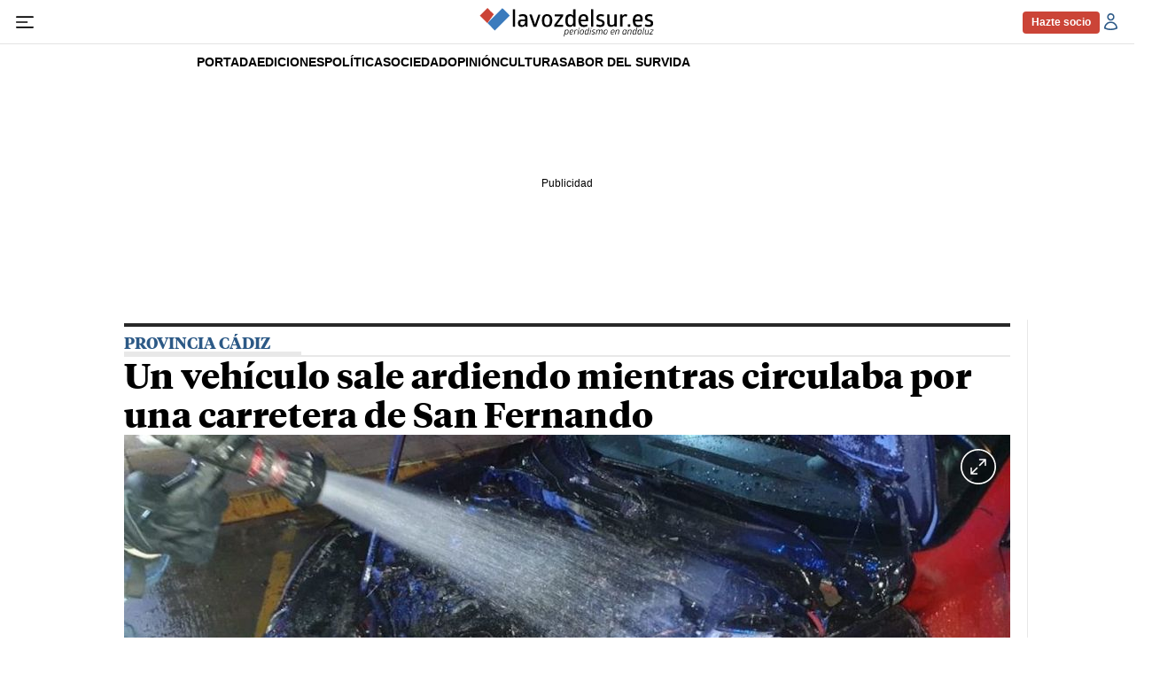

--- FILE ---
content_type: text/css
request_url: https://www.lavozdelsur.es/uploads/static/lavozdelsur/dist/css/article-css.css?t=202510281327
body_size: 57957
content:
/*!timestamp: 23_10_2025 14.43 1761230602824;*/.o-btn{display:flex;padding:13px 26px;background-color:#3b7bbd;text-transform:uppercase;color:#fff;border:none;font-size:.8125rem}.o-btn,.o-btn:hover{transition:all .15s ease-out}.o-btn:hover{opacity:.7}.o-btn--secondary{background-color:#cb4437;color:#fff;fill:#fff}.o-btn--secondary.o-btn--negative{background-color:transparent;color:#cb4437;fill:#cb4437;border:.0625rem solid #cb4437}.o-btn--white{color:#000;background-color:transparent}.o-btn--border{color:#3b7bbd;border:1px solid #3b7bbd;background-color:#fff}.o-btn__icon{width:15px;height:15px;margin-right:5px}.c-form__submit .o-btn{padding:8px 10px;font-weight:700}.o-high{display:flex;flex-direction:column;row-gap:1rem;margin-block:.5rem;padding:1.875rem;border-radius:.25rem;background-color:#f5f5f5}.c-mainarticle__body .o-high h1,.c-mainarticle__body .o-high h2,.c-mainarticle__body .o-high h3,.c-mainarticle__body .o-high h4,.c-mainarticle__body .o-high h5,.c-mainarticle__body .o-high h6{margin:0;padding:0;font-size:clamp(24px,16.53868px + .01146 * 100vw,28px);color:#2c5986;font-weight:600;font-family:Tiempos Headline,Times New Roman,Georgia,serif;line-height:1.15}.c-mainarticle__body .o-high p{margin:0;font-size:1.1875rem;color:#000;font-weight:400;font-family:Arial,Helvetica,Verdana,sans-serif;line-height:1.5}.swiper-container{margin-left:auto;margin-right:auto}.swiper-container-multirow>.swiper-wrapper{-webkit-box-lines:multiple;-moz-box-lines:multiple}.swiper-slide{-webkit-flex-shrink:0;-ms-flex:0 0 auto}.swiper-wp8-horizontal{-ms-touch-action:pan-y;touch-action:pan-y}.swiper-wp8-vertical{-ms-touch-action:pan-x;touch-action:pan-x}.swiper-button-next.swiper-button-disabled,.swiper-button-prev.swiper-button-disabled{opacity:.35}.swiper-button-prev,.swiper-container-rtl .swiper-button-next{background-image:url("data:image/svg+xml;charset=utf-8,%3Csvg xmlns='http://www.w3.org/2000/svg' viewBox='0 0 27 44'%3E%3Cpath d='M0 22L22 0l2.1 2.1L4.2 22l19.9 19.9L22 44 0 22z' fill='%23007aff'/%3E%3C/svg%3E")}.swiper-button-next.swiper-button-black,.swiper-button-next.swiper-button-white,.swiper-button-prev.swiper-button-black,.swiper-button-prev.swiper-button-white,.swiper-container-rtl .swiper-button-next.swiper-button-black,.swiper-container-rtl .swiper-button-next.swiper-button-white,.swiper-container-rtl .swiper-button-prev.swiper-button-black,.swiper-container-rtl .swiper-button-prev.swiper-button-white{width:3.125rem;height:3.125rem;background-size:.9375rem}.swiper-button-next.swiper-button-black:hover,.swiper-button-next.swiper-button-white:hover,.swiper-button-prev.swiper-button-black:hover,.swiper-button-prev.swiper-button-white:hover,.swiper-container-rtl .swiper-button-next.swiper-button-black:hover,.swiper-container-rtl .swiper-button-next.swiper-button-white:hover,.swiper-container-rtl .swiper-button-prev.swiper-button-black:hover,.swiper-container-rtl .swiper-button-prev.swiper-button-white:hover{background-color:#2c5986}.swiper-button-next.swiper-button-black,.swiper-button-prev.swiper-button-black,.swiper-container-rtl .swiper-button-next.swiper-button-black,.swiper-container-rtl .swiper-button-prev.swiper-button-black{background-color:#fff}.swiper-button-next.swiper-button-white,.swiper-button-prev.swiper-button-white,.swiper-container-rtl .swiper-button-next.swiper-button-white,.swiper-container-rtl .swiper-button-prev.swiper-button-white{background-color:#000}.swiper-button-prev.swiper-button-black,.swiper-container-rtl .swiper-button-next.swiper-button-black{background-image:url("data:image/svg+xml;charset=utf-8,%3Csvg xmlns='http://www.w3.org/2000/svg' viewBox='0 0 27 44'%3E%3Cpath d='M0 22L22 0l2.1 2.1L4.2 22l19.9 19.9L22 44 0 22z'/%3E%3C/svg%3E")}.swiper-button-prev.swiper-button-white,.swiper-container-rtl .swiper-button-next.swiper-button-white{background-image:url("data:image/svg+xml;charset=utf-8,%3Csvg xmlns='http://www.w3.org/2000/svg' viewBox='0 0 27 44'%3E%3Cpath d='M0 22L22 0l2.1 2.1L4.2 22l19.9 19.9L22 44 0 22z' fill='%23fff'/%3E%3C/svg%3E")}.swiper-button-next,.swiper-container-rtl .swiper-button-prev{background-image:url("data:image/svg+xml;charset=utf-8,%3Csvg xmlns='http://www.w3.org/2000/svg' viewBox='0 0 27 44'%3E%3Cpath d='M27 22L5 44l-2.1-2.1L22.8 22 2.9 2.1 5 0l22 22z' fill='%23007aff'/%3E%3C/svg%3E")}.swiper-button-next.swiper-button-black,.swiper-container-rtl .swiper-button-prev.swiper-button-black{background-image:url("data:image/svg+xml;charset=utf-8,%3Csvg xmlns='http://www.w3.org/2000/svg' viewBox='0 0 27 44'%3E%3Cpath d='M27 22L5 44l-2.1-2.1L22.8 22 2.9 2.1 5 0l22 22z'/%3E%3C/svg%3E")}.swiper-button-next.swiper-button-white,.swiper-container-rtl .swiper-button-prev.swiper-button-white{background-image:url("data:image/svg+xml;charset=utf-8,%3Csvg xmlns='http://www.w3.org/2000/svg' viewBox='0 0 27 44'%3E%3Cpath d='M27 22L5 44l-2.1-2.1L22.8 22 2.9 2.1 5 0l22 22z' fill='%23fff'/%3E%3C/svg%3E")}.swiper-pagination{transition:.3s}.swiper-container-horizontal>.swiper-pagination-bullets,.swiper-pagination-custom,.swiper-pagination-fraction{bottom:10px}.swiper-pagination-bullet{background:#fff;opacity:.2}button.swiper-pagination-bullet{border:none;-ms-appearance:none}.swiper-pagination-white .swiper-pagination-bullet{background:#fff}.swiper-pagination-bullet-active{background:#007aff}.swiper-container-vertical>.swiper-pagination-bullets .swiper-pagination-bullet{margin:5px 0}.swiper-container-horizontal>.swiper-pagination-bullets .swiper-pagination-bullet{margin:0 5px}.swiper-pagination-progress{background:rgba(0,0,0,.25);position:absolute}.swiper-pagination-progress .swiper-pagination-progressbar{background:#007aff;position:absolute;left:0;top:0;width:100%;height:100%;transform:scale(0);transform-origin:left top}.swiper-container-rtl .swiper-pagination-progress .swiper-pagination-progressbar{transform-origin:right top}.swiper-container-horizontal>.swiper-pagination-progress{width:100%;height:4px;left:0;top:0}.swiper-container-vertical>.swiper-pagination-progress{width:4px;height:100%;left:0;top:0}.swiper-pagination-progress.swiper-pagination-white{background:hsla(0,0%,100%,.5)}.swiper-pagination-progress.swiper-pagination-white .swiper-pagination-progressbar{background:#fff}.swiper-pagination-progress.swiper-pagination-black .swiper-pagination-progressbar{background:#000}.swiper-container-3d{-o-perspective:1200px}.swiper-container-coverflow .swiper-wrapper,.swiper-container-flip .swiper-wrapper{-ms-perspective:1200px}.swiper-container-cube,.swiper-container-flip{overflow:visible}.swiper-container-cube .swiper-slide,.swiper-container-flip .swiper-slide{pointer-events:none;-webkit-backface-visibility:hidden;backface-visibility:hidden;z-index:1}.swiper-container-cube .swiper-slide .swiper-slide,.swiper-container-flip .swiper-slide .swiper-slide{pointer-events:none}.swiper-container-cube .swiper-slide-active,.swiper-container-cube .swiper-slide-active .swiper-slide-active,.swiper-container-flip .swiper-slide-active,.swiper-container-flip .swiper-slide-active .swiper-slide-active{pointer-events:auto}.swiper-container-cube .swiper-slide-shadow-bottom,.swiper-container-cube .swiper-slide-shadow-left,.swiper-container-cube .swiper-slide-shadow-right,.swiper-container-cube .swiper-slide-shadow-top,.swiper-container-flip .swiper-slide-shadow-bottom,.swiper-container-flip .swiper-slide-shadow-left,.swiper-container-flip .swiper-slide-shadow-right,.swiper-container-flip .swiper-slide-shadow-top{z-index:0;-webkit-backface-visibility:hidden;backface-visibility:hidden}.swiper-lazy-preloader:after{background-image:url("data:image/svg+xml;charset=utf-8,%3Csvg viewBox='0 0 120 120' xmlns='http://www.w3.org/2000/svg' xmlns:xlink='http://www.w3.org/1999/xlink'%3E%3Cdefs%3E%3Cpath id='a' stroke='%236c6c6c' stroke-width='11' stroke-linecap='round' d='M60 7v20'/%3E%3C/defs%3E%3Cuse xlink:href='%23a' opacity='.27'/%3E%3Cuse xlink:href='%23a' opacity='.27' transform='rotate(30 60 60)'/%3E%3Cuse xlink:href='%23a' opacity='.27' transform='rotate(60 60 60)'/%3E%3Cuse xlink:href='%23a' opacity='.27' transform='rotate(90 60 60)'/%3E%3Cuse xlink:href='%23a' opacity='.27' transform='rotate(120 60 60)'/%3E%3Cuse xlink:href='%23a' opacity='.27' transform='rotate(150 60 60)'/%3E%3Cuse xlink:href='%23a' opacity='.37' transform='rotate(180 60 60)'/%3E%3Cuse xlink:href='%23a' opacity='.46' transform='rotate(210 60 60)'/%3E%3Cuse xlink:href='%23a' opacity='.56' transform='rotate(240 60 60)'/%3E%3Cuse xlink:href='%23a' opacity='.66' transform='rotate(270 60 60)'/%3E%3Cuse xlink:href='%23a' opacity='.75' transform='rotate(300 60 60)'/%3E%3Cuse xlink:href='%23a' opacity='.85' transform='rotate(330 60 60)'/%3E%3C/svg%3E")}.swiper-lazy-preloader-white:after{background-image:url("data:image/svg+xml;charset=utf-8,%3Csvg viewBox='0 0 120 120' xmlns='http://www.w3.org/2000/svg' xmlns:xlink='http://www.w3.org/1999/xlink'%3E%3Cdefs%3E%3Cpath id='a' stroke='%23fff' stroke-width='11' stroke-linecap='round' d='M60 7v20'/%3E%3C/defs%3E%3Cuse xlink:href='%23a' opacity='.27'/%3E%3Cuse xlink:href='%23a' opacity='.27' transform='rotate(30 60 60)'/%3E%3Cuse xlink:href='%23a' opacity='.27' transform='rotate(60 60 60)'/%3E%3Cuse xlink:href='%23a' opacity='.27' transform='rotate(90 60 60)'/%3E%3Cuse xlink:href='%23a' opacity='.27' transform='rotate(120 60 60)'/%3E%3Cuse xlink:href='%23a' opacity='.27' transform='rotate(150 60 60)'/%3E%3Cuse xlink:href='%23a' opacity='.37' transform='rotate(180 60 60)'/%3E%3Cuse xlink:href='%23a' opacity='.46' transform='rotate(210 60 60)'/%3E%3Cuse xlink:href='%23a' opacity='.56' transform='rotate(240 60 60)'/%3E%3Cuse xlink:href='%23a' opacity='.66' transform='rotate(270 60 60)'/%3E%3Cuse xlink:href='%23a' opacity='.75' transform='rotate(300 60 60)'/%3E%3Cuse xlink:href='%23a' opacity='.85' transform='rotate(330 60 60)'/%3E%3C/svg%3E")}.o-block-full{width:100%;grid-column:span 12}.o-block-full__wrapper{width:100%;max-width:62.5rem;margin-inline:auto}.o-block-full__wrapper .o-grid{padding-inline:0}.thematic .o-block-full__wrapper{width:100%}.o-block-full[class~=has-bg-1]{padding-block:1.125rem;background-color:#000}.o-block-full[class~=has-bg-1] *,.o-block-full[class~=has-bg-1] .m-author__headline,.o-block-full[class~=has-bg-1] .m-author__name{color:#fff;fill:#fff}.o-block-full[class~=has-bg-1] .c-item{border-color:hsla(0,0%,100%,.4)}.o-block-full[class~=has-bg-1] .c-heading,.o-block-full[class~=has-bg-1] .m-heading{border-color:#fff}.o-block-full[class~=has-bg-1] .c-heading__title:after,.o-block-full[class~=has-bg-1] .m-heading__title:after{color:#fff}.o-block-full[class~=has-bg-2]{padding-block:1.125rem;background-color:#2c5986}.o-block-full[class~=has-bg-2] *,.o-block-full[class~=has-bg-2] .m-author__headline,.o-block-full[class~=has-bg-2] .m-author__name{color:#fff;fill:#fff}.o-block-full[class~=has-bg-2] .c-item{border-color:hsla(0,0%,100%,.4)}.o-block-full[class~=has-bg-2] .c-heading,.o-block-full[class~=has-bg-2] .m-heading{border-color:#fff}.o-block-full[class~=has-bg-2] .c-heading__title:after,.o-block-full[class~=has-bg-2] .m-heading__title:after{color:#fff}.o-block-full[class~=has-bg-3]{padding-block:1.125rem;background-color:#c43c30}.o-block-full[class~=has-bg-3] *,.o-block-full[class~=has-bg-3] .m-author__headline,.o-block-full[class~=has-bg-3] .m-author__name{color:#fff;fill:#fff}.o-block-full[class~=has-bg-3] .c-item{border-color:hsla(0,0%,100%,.4)}.o-block-full[class~=has-bg-3] .c-heading,.o-block-full[class~=has-bg-3] .m-heading{border-color:#fff}.o-block-full[class~=has-bg-3] .c-heading__title:after,.o-block-full[class~=has-bg-3] .m-heading__title:after{color:#fff}.o-block-full[class~=has-bg-4]{padding-block:1.125rem;background-color:#750053}.o-block-full[class~=has-bg-4] *,.o-block-full[class~=has-bg-4] .m-author__headline,.o-block-full[class~=has-bg-4] .m-author__name{color:#fff;fill:#fff}.o-block-full[class~=has-bg-4] .c-item{border-color:hsla(0,0%,100%,.4)}.o-block-full[class~=has-bg-4] .c-heading,.o-block-full[class~=has-bg-4] .m-heading{border-color:#fff}.o-block-full[class~=has-bg-4] .c-heading__title:after,.o-block-full[class~=has-bg-4] .m-heading__title:after{color:#fff}.o-block-full[class~=has-bg-5]{padding-block:1.125rem;background-color:#d4cfc5}.o-block-full[class~=has-bg-6]{padding-block:1.125rem;background-color:#414141}.o-block-full[class~=has-bg-6] *,.o-block-full[class~=has-bg-6] .m-author__headline,.o-block-full[class~=has-bg-6] .m-author__name{color:#fff;fill:#fff}.o-block-full[class~=has-bg-6] .c-item{border-color:hsla(0,0%,100%,.4)}.o-block-full[class~=has-bg-6] .c-heading,.o-block-full[class~=has-bg-6] .m-heading{border-color:#fff}.o-block-full[class~=has-bg-6] .c-heading__title:after,.o-block-full[class~=has-bg-6] .m-heading__title:after{color:#fff}.o-block-full:has(.c-gallery-home) .m-heading__link-all{padding-block-start:0}.o-block-full--magazine{margin-bottom:1.875rem}.home .o-block-full--magazine{margin-bottom:0}.m-related{margin-bottom:1.875rem;margin-top:.625rem}.m-related__heading{display:block;font-size:.6875rem;color:#686868;margin:0 0 .3125rem;text-transform:none;font-weight:300;font-family:Arial,Helvetica,Verdana,sans-serif}.m-related__item{border-width:1px 0;border-style:solid;border-color:#e8e8e8;display:flex;flex-direction:row;gap:15px;padding:1.875rem 0}.m-related__item-img-wrapper{flex:0 0 5rem}.m-related a.m-related__item-link{font-size:.9375rem;color:#282828;font-weight:600;border-bottom:none;display:inline-block;display:inline;border-bottom:1px solid transparent}.m-related a.m-related__item-link:hover{border-bottom:1px solid}.m-related__fig{width:100%}.m-related--out{margin:1.875rem 0}.m-related--out .m-related__heading{font-size:1.0625rem;color:#282828;margin:0;text-transform:none;font-weight:600;font-family:Arial,Helvetica,Verdana,sans-serif;padding:0 0 .3125rem}.m-related--out .m-related__heading,.m-related--out .m-related__item{border-width:0 0 1px;border-style:solid;border-color:#e8e8e8}.m-related--out .m-related__item-img-wrapper{flex:0 0 5rem}.m-related--out a.m-related__item-link{font-size:.9375rem;color:#282828;font-weight:700;font-family:Tiempos Headline,Times New Roman,Georgia,serif;display:inline;border-bottom:1px solid transparent}.m-related--out a.m-related__item-link:hover{border-bottom:1px solid}.m-social-profile{display:flex;flex-direction:row;gap:0}.m-social-profile__item{overflow:hidden}.m-social-profile__item,.m-social-profile__link{display:flex;justify-content:center;align-items:center}.m-social-profile__link{border-bottom:none;width:100%;height:100%}.m-social-profile .m-social-profile__img{fill:#686868}.m-social-profile .m-social-profile__item{width:1.625rem;height:1.625rem}.m-social-profile .m-social-profile__img{width:.8125rem;height:.8125rem}.m-social-profile--author{gap:.375rem}.m-social-profile--author .m-social-profile__item{border-radius:50%}.m-social-profile--author .m-social-profile__img{fill:#fff}.m-social-profile--author .m-social-profile__item{background:#686868}.c-header__social .m-social-profile{width:100%;padding:0;justify-content:space-between;gap:.9375rem}.c-header__social .m-social-profile__item--spotify .m-social-profile__link{border:.0625rem solid #2c5986;border-radius:50%}.c-header__social .m-social-profile__img{fill:#2c5986}.m-heading{width:100%;justify-content:space-between;margin-block-end:.9375rem;border-width:.25rem 0 0;border-style:solid;border-color:#282828}.m-heading,.m-heading__title{display:flex;align-items:center}.m-heading__title{gap:.625rem;padding-block-start:.625rem;font-size:clamp(20px,12.53868px + .01146 * 100vw,24px);color:#282828;text-transform:uppercase;font-weight:700;font-family:Tiempos Headline,Times New Roman,Georgia,serif;line-height:normal}.m-heading__title:after{content:"/";height:100%;display:block;font-size:clamp(24px,16.53868px + .01146 * 100vw,28px);color:#2c5986}.m-heading__link-all{min-width:5rem;padding-block-start:.625rem;font-size:.875rem;color:#3b7bbd;font-weight:600;font-family:Tiempos Headline,Times New Roman,Georgia,serif;display:flex;justify-content:flex-end;align-items:center;gap:.375rem}.m-heading__link-all .icon{width:.875rem;height:.875rem;fill:currentColor}.m-heading__link-all:after{content:"›";position:relative;bottom:.0625rem;display:block;font-size:1.125rem;color:currentColor;transition:transform .25s ease}.m-heading__link-all:hover{opacity:.9}.m-heading__link-all:hover:after{transform:translateX(.125rem)}.c-gallery-home .m-heading__link-all{padding-block-start:0}.c-gallery-home--list-home .m-heading__link-all{color:#fff}.m-heading__link:hover{color:#2c5986}.m-heading__sponsor{display:flex;align-items:center;gap:.625rem;margin-left:auto}.m-heading__sponsor-txt{display:none;font-size:.75rem;color:#000;font-weight:500;font-family:Arial,Helvetica,Verdana,sans-serif}.m-heading__sponsor-img{max-width:5.125rem}.m-heading__sponsor-img img,.m-heading__sponsor-img picture{width:100%;height:100%}.m-heading__sponsor-img picture{aspect-ratio:1.77778}.m-heading__sponsor-img img{object-fit:cover}.m-heading__sponsor-img--vertical{max-width:100%;max-height:3rem;overflow:hidden}.m-heading__sponsor-img--vertical picture{aspect-ratio:7/9}.m-heading__sponsor-img--vertical img{max-height:inherit}.m-heading__sponsor-img--square picture{aspect-ratio:1}.has-bg-1 .m-heading{border-width:0 0 1px;border-style:solid;border-color:#e8e8e8;border-block-start:none}.has-bg-1 .m-heading__title{flex-direction:column;align-items:start;gap:.5rem}.has-bg-1 .m-heading__title:after{content:"";width:fit-content;min-width:12.5rem;height:.375rem;display:block;background-color:#fff}.has-bg-2 .m-heading{border-width:0 0 1px;border-style:solid;border-color:#e8e8e8;border-block-start:none}.has-bg-2 .m-heading__title{flex-direction:column;align-items:start;gap:.5rem}.has-bg-2 .m-heading__title:after{content:"";width:fit-content;min-width:12.5rem;height:.375rem;display:block;background-color:#fff}.has-bg-3 .m-heading{border-width:0 0 1px;border-style:solid;border-color:#e8e8e8;border-block-start:none}.has-bg-3 .m-heading__title{flex-direction:column;align-items:start;gap:.5rem}.has-bg-3 .m-heading__title:after{content:"";width:fit-content;min-width:12.5rem;height:.375rem;display:block;background-color:#fff}.has-bg-4 .m-heading{border-width:0 0 1px;border-style:solid;border-color:#e8e8e8;border-block-start:none}.has-bg-4 .m-heading__title{flex-direction:column;align-items:start;gap:.5rem}.has-bg-4 .m-heading__title:after{content:"";width:fit-content;min-width:12.5rem;height:.375rem;display:block;background-color:#fff}.has-bg-5 .m-heading{border-width:0 0 1px;border-style:solid;border-color:#e8e8e8;border-block-start:none}.has-bg-5 .m-heading__title{flex-direction:column;align-items:start;gap:.5rem}.has-bg-5 .m-heading__title:after{content:"";width:fit-content;min-width:12.5rem;height:.375rem;display:block;background-color:#fff}.has-bg-6 .m-heading{border-width:0 0 1px;border-style:solid;border-color:#e8e8e8;border-block-start:none}.has-bg-6 .m-heading__title{flex-direction:column;align-items:start;gap:.5rem}.has-bg-6 .m-heading__title:after{content:"";width:fit-content;min-width:12.5rem;height:.375rem;display:block;background-color:#fff}.m-heading--format-2,.m-heading--format-3{border-width:0 0 1px;border-style:solid;border-color:#e8e8e8}.m-heading--format-2 .m-heading__title,.m-heading--format-3 .m-heading__title{flex-direction:column;align-items:start;gap:.5rem;font-size:1.5rem;color:#fff;text-transform:uppercase;font-weight:700;font-family:Tiempos Headline,Times New Roman,Georgia,serif}.m-heading--format-2 .m-heading__title:after,.m-heading--format-3 .m-heading__title:after{content:"";width:fit-content;min-width:12.5rem;height:.375rem;display:block;background-color:#fff}.m-heading--format-3{border-color:#000}.m-heading--format-3 .m-heading__title{color:#000}.m-heading--format-3 .m-heading__title:after{content:"";width:fit-content;min-width:12.5rem;height:.375rem;display:block;background-color:#000}div.is-loading,div.loading,form.is-loading,form.loading,p.is-loading,p.loading,span.is-loading,span.loading{position:relative;background-image:none}div.is-loading:after,div.loading:after,form.is-loading:after,form.loading:after,p.is-loading:after,p.loading:after,span.is-loading:after,span.loading:after{content:"";width:5rem;min-width:5rem;height:5rem;min-height:5rem;position:absolute;top:50%;left:50%;transform:translate(-50%,-50%);z-index:999;border:.375rem solid #2c5986;border-bottom-color:transparent;border-radius:50%;animation:a 1s linear infinite}div.is-loading:before,div.loading:before,form.is-loading:before,form.loading:before,p.is-loading:before,p.loading:before,span.is-loading:before,span.loading:before{content:"";width:100vw;width:100dvw;height:100vh;height:100dvh;position:fixed;top:0;left:0;z-index:998;background-color:hsla(0,0%,100%,.6)}@keyframes a{0%{transform:rotate(0deg)}to{transform:rotate(1turn)}}.c-footer{--space-block:1.5rem;height:fit-content;background-color:#fff}.c-footer__wrapper{width:100%;max-width:62.5rem;display:flex;flex-direction:column;margin-inline:auto}.c-footer__close,.c-footer__pre-close{display:flex;flex-direction:column;align-items:center;padding-block:var(--space-block);border-block-end:.0625rem solid #e8e8e8}.c-footer__pre-close{row-gap:1.125rem}.c-footer__close{row-gap:.625rem}.c-footer .c-mainsocial__item{margin:0;padding:0;border:none;line-height:normal}.c-footer .m-social-profile{display:flex;justify-content:center;align-items:center;gap:1.25rem}.c-footer .m-social-profile__title{font-size:.875rem;color:#686868;font-weight:700;font-family:Arial,Helvetica,Verdana,sans-serif}.c-footer .m-social-profile__item{flex:0 0 1.25rem;height:1.25rem;color:#2c5986}.c-footer .m-social-profile__item--spotify .m-social-profile__link{border:.0625rem solid #2c5986;border-radius:50%}.c-footer .m-social-profile__img,.c-footer .m-social-profile__link{width:100%;height:100%;display:block}.c-footer .m-social-profile__link{color:currentColor}.c-footer .m-social-profile__link:hover{opacity:.9}.c-footer .m-social-profile__img{fill:currentColor}.c-footer__menu .c-menu__list{row-gap:.875rem}.c-footer__menu .c-menu__list,.c-footer__social{display:flex;flex-direction:column;align-items:center}.c-footer__social{row-gap:.625rem}.c-footer__social .m-social-profile__title{margin:0;font-size:.875rem;color:#686868;font-weight:700;font-family:Arial,Helvetica,Verdana,sans-serif}.c-footer-logos{display:flex;justify-content:center;align-items:center;gap:1.875rem;padding-block-start:1.125rem;list-style-type:none}.c-footer-logos__item{max-width:8.75rem}.c-footer-logos__item a,.c-footer-logos__item img{width:100%;height:100%;display:block}.c-footer-logos__item a:hover{opacity:.9}.c-logged{font-size:.75rem;color:#686868;display:flex;gap:.75rem}.c-logged__link{display:flex;align-items:center;gap:.3125rem}.c-logged__link--logout{gap:.375rem;color:#c1c1c1}.c-logged__link--logout svg{width:1.1875rem;height:1.1875rem;fill:#c1c1c1}.c-logged__img{color:#fff;background:#2c5986;padding:5px;border-radius:50%;width:1.625rem;height:1.625rem;display:inline-block;text-align:center}.c-logged__text{color:#686868}.c-logged--in{justify-content:flex-end;gap:.625rem}body:not(.is-logged) .c-logged--in{display:none}.c-logged--in svg{width:1.5rem;height:1.5rem;fill:#2c5986}.c-logged--in .c-logged__text{font-size:.8125rem;color:#686868;font-weight:400;font-family:Arial,Helvetica,Verdana,sans-serif}.c-logged--in .c-logged__link .c-logged__text{display:none}body.is-logged .c-logged--out{display:none}.c-logged__text{font-size:.875rem;color:#2c5986;font-weight:700;font-family:Arial,Helvetica,Verdana,sans-serif}.c-cookies{position:fixed;left:0;right:0;bottom:0;padding:20px;color:#000;background:#fafafa;border-top:1px solid #e3e3e3;font-weight:400;text-align:center;z-index:10}.c-cookies__wrapper{display:flex;justify-content:center;align-items:center}.c-cookies__text{display:inline-block}.c-cookies__buttons{display:flex}.c-cookies__buttons .o-btn{margin-left:.625rem;padding:10px 14px;font-size:14px;line-height:1.2em;font-weight:500}body.cs-vce .c-cookies{position:static;left:auto;bottom:auto;right:auto;margin-top:20px}.c-cta__wrapper{display:flex;background:#c30e0e;color:#fff;padding:.625rem 1.25rem .625rem .625rem;gap:1.25rem;margin-bottom:1.25rem}.c-cta__img{flex:0 0 6.25rem}.c-cta__img img{max-width:100%;height:auto}.c-cta__text{padding:.5rem 0}.c-cta__text p{margin-bottom:.5625rem;font-size:.9375rem;letter-spacing:-.32px;line-height:1.1875rem}.c-cta__text p:last-child{margin-bottom:0}.c-cta__text strong{font-size:1rem;line-height:1.3125rem}.c-cta__text a{text-decoration:underline}.c-cta__link-anchor{position:absolute;top:0;bottom:0;right:0;left:0;font-size:0}.c-cta--cookies{position:fixed;bottom:0;left:0;right:0;z-index:999;background:#ffdb64}.c-cta--cookies .c-cta__wrapper{width:46.875rem;max-width:100%;background:#ffdb64;display:flex;position:relative;margin:0 auto;padding:31px 0 24px;background-image:url([data-uri]);background-position:top 23% right 25px;background-size:212px;background-repeat:no-repeat}.c-cta--cookies .c-cta__close{position:absolute;top:20px;right:0;width:38px;height:38px;background-image:url([data-uri]);background-repeat:no-repeat;background-size:38px;background-position:50%}.c-cta--cookies .c-cta__close:hover{cursor:pointer}.c-cta--cookies .c-cta__row{max-width:32.3125rem;display:flex;align-items:flex-start;justify-content:center;flex-direction:column;gap:.6875rem}.c-cta--cookies .c-cta__title{margin-bottom:.3125rem;font-size:1.625rem;line-height:1.8125rem;letter-spacing:-.052em;color:#000;font-weight:700}.c-cta--cookies .c-cta__desc{font-size:1.125rem;line-height:1.3125rem;letter-spacing:-.036em;color:#000}.c-cta--cookies .c-cta__action{display:flex;gap:.3125rem}.c-cta--cookies .c-cta__action .o-btn{padding:.375rem .4375rem;display:inline-flex;align-items:center;font-size:.8125rem;line-height:1.125rem;font-weight:700;text-transform:none}.c-cta--cookies .c-cta__action .o-btn--secondary{background-color:#006331}.article-283610 .c-cta--magazine{display:none}.c-feedback{margin:60px auto;text-align:center;font-family:Arial,Helvetica,Verdana,sans-serif}.c-feedback__title{font-size:clamp(28px,5.61605px + .03438 * 100vw,40px);color:#000;font-weight:600;font-family:Tiempos Headline,Times New Roman,Georgia,serif}.c-feedback__message{margin-top:5px;padding:10px 0;font-size:1.25rem}.c-feedback__subtitle{margin:30px 0 10px;font-size:1rem}.c-feedback__list{flex-wrap:wrap;gap:.5rem;margin:0;padding:0;list-style:none}.c-feedback__link,.c-feedback__list{display:flex;justify-content:center;align-items:center}.c-feedback__link{width:fit-content;min-width:6.25rem;height:fit-content;min-height:2rem;padding:0 .75rem;border:.0625rem solid #2c5986;font-size:.875rem;color:#2c5986;text-transform:uppercase;font-weight:500;transition:all .15s ease-out}.c-feedback__link:hover{opacity:.85}.c-feedback.is-failure,.c-feedback.is-success{padding-top:7.5rem}.c-feedback.is-success{background-image:url([data-uri])}.c-feedback.is-failure,.c-feedback.is-success{background-position:top;background-size:100px;background-repeat:no-repeat}.c-feedback.is-failure{background-image:url([data-uri])}.c-feedback.is-error-404,.c-feedback.is-error-500{padding-top:9.375rem;background-image:url([data-uri]);background-position:top;background-size:120px;background-repeat:no-repeat}.c-feedback:empty{visibility:hidden;display:none}.c-modal{display:none;position:fixed;top:0;right:0;bottom:0;left:0;z-index:9999;display:flex;justify-content:center;align-items:center;background:hsla(0,0%,100%,.8)}.c-modal__wrapper{position:relative;padding:40px;background:#fff;border:1px solid #ddd;border-radius:4px;box-shadow:0 0 10px rgba(0,0,0,.2);text-align:center}.c-modal__close{position:absolute;top:12px;right:12px;font-size:12px;text-decoration:underline;color:#888;cursor:pointer}.c-modal .c-banner{margin:0}.c-mainlogo{line-height:0;display:block}.c-mainlogo__icon{height:57px;width:320px;transition:all .15s ease-out}.c-mainlogo--redux .c-mainlogo__icon,.is-reduced .c-mainlogo__icon{height:42px;width:235px}.c-mainlogo__icon--redux{width:13.75rem}.c-mainlogo__txt{font-size:0}.c-mainsocial__item{width:1.25rem;height:1.25rem;display:inline-block;vertical-align:middle;margin-inline-end:1.125rem;font-size:.9375rem;color:#2c5986}.c-mainsocial__item:last-child{margin-inline-end:0}.c-mainsocial__img,.c-mainsocial__link{width:100%;height:100%;display:block}.c-mainsocial__link{border-bottom:none}.c-mainsocial__img{fill:currentColor;transition:all .15s ease-out}.c-mainsocial__img:hover{opacity:.85}.c-mainfooter .c-mainsocial__item{border:none}.c-mainfooter .c-mainsocial .o-icon,.c-mainfooter .c-mainsocial__img{fill:#000}.c-mainfooter .c-mainsocial__item{margin:0;font-size:1.25rem}.c-mainfooter .c-mainsocial__img{width:1.25rem;height:1.25rem}.c-author-info .c-mainsocial .o-icon,.c-author-info .c-mainsocial__img,.c-mainarticle__top--opinion .c-mainsocial .o-icon,.c-mainarticle__top--opinion .c-mainsocial__img{fill:#ea8b1e}.c-gallery .c-mainsocial__list{justify-content:center}.category-33649 .c-mainarticle__top .c-mainsocial .o-icon,.category-33649 .c-mainarticle__top .c-mainsocial__img{fill:#087021}.category-33538 .c-mainarticle__top .c-mainsocial .o-icon,.category-33538 .c-mainarticle__top .c-mainsocial__img{fill:#3b7bbd}.category-33543 .c-mainarticle__top .c-mainsocial .o-icon,.category-33543 .c-mainarticle__top .c-mainsocial__img{fill:#957242}.category-33545 .c-mainarticle__top .c-mainsocial .o-icon,.category-33545 .c-mainarticle__top .c-mainsocial__img{fill:#d07f62}.category-33564 .c-mainarticle__top .c-mainsocial .o-icon,.category-33564 .c-mainarticle__top .c-mainsocial__img{fill:#80005d}.category-33547 .c-mainarticle__top .c-mainsocial .o-icon,.category-33547 .c-mainarticle__top .c-mainsocial__img{fill:#000}.category-270005 .c-mainarticle__top .c-mainsocial .o-icon,.category-270005 .c-mainarticle__top .c-mainsocial__img{fill:#cb3770}.category-33542 .c-mainarticle__top .c-mainsocial .o-icon,.category-33542 .c-mainarticle__top .c-mainsocial__img{fill:#ea8b1e}.category-222404 .c-mainarticle__top .c-mainsocial .o-icon,.category-222404 .c-mainarticle__top .c-mainsocial__img{fill:#007a33}.category-33631 .c-mainarticle__top .c-mainsocial .o-icon,.category-33631 .c-mainarticle__top .c-mainsocial__img{fill:#000}.category-33594 .c-mainarticle__top .c-mainsocial .o-icon,.category-33594 .c-mainarticle__top .c-mainsocial__img{fill:#8e5026}.c-subscribe{--row-space:1.5rem;width:100%;background-color:#f5f5f5}.c-subscribe__head,.c-subscribe__wrapper{display:flex;flex-direction:column}.c-subscribe__wrapper{max-width:64.375rem;margin-inline:auto;row-gap:var(--row-space);padding:var(--row-space) .9375rem;text-align:center}.c-subscribe__head{row-gap:1.125rem}.c-subscribe__desc,.c-subscribe__title{text-align:start}.c-subscribe__title{font-size:1.75rem;color:#000;font-weight:600;font-family:Tiempos Headline,Times New Roman,Georgia,serif}.c-subscribe__desc{font-size:clamp(14px,10.26934px + .00573 * 100vw,16px);color:#626262;line-height:1.25}.c-subscribe-form{padding:0;border:none;background-color:transparent}.c-subscribe-form__fields{display:flex;flex-direction:column;row-gap:1.125rem}.c-subscribe-form .c-form__field{flex-basis:100%;row-gap:.75rem;margin-block:0}.c-subscribe-form .c-form__field.c-form__action{width:100%}.c-subscribe-form .c-form__action{width:auto;min-width:auto;height:auto;min-height:auto;justify-content:center;padding:0;border:none}.c-subscribe-form .c-form__label{font-size:.75rem;text-transform:uppercase;font-weight:700}.c-subscribe-form .c-form__label--checkbox{align-items:center;font-size:.625rem;font-weight:400}.c-subscribe-form .c-form__recaptcha{margin-block:0}.c-subscribe-form .c-form__submit{width:100%;display:flex;justify-content:center;align-items:center;padding-block:0;font-size:1rem;color:#fff;border:.0625rem solid #2c5986;background-color:#2c5986}.c-subscribe-form .c-form__submit:hover{opacity:1;color:#2c5986;background-color:transparent}.c-remember-pwd{display:flex;flex-direction:column;row-gap:1.5rem;padding-block-end:1.25rem}.c-remember-pwd .c-form__field,.c-remember-pwd .c-form__title{width:100%;margin-block-end:0}.c-remember-pwd .c-form__actions{margin-block-start:.25rem}.c-remember-pwd form{display:flex;flex-direction:column;align-items:center;row-gap:.75rem}.c-news-block{font-size:.9375rem;line-height:1.2666666666666666;padding-bottom:.5em;margin-bottom:1em;border-bottom:1px solid #e3e3e3;display:flex;flex-direction:column;height:100%}.c-news-block__img{margin-bottom:.5em;position:relative;font-size:1.25rem}.c-news-block__img picture{position:relative;padding-bottom:57.35%;overflow:hidden}.c-news-block__img__dest{width:100%;max-width:100%;height:auto;position:absolute}.c-news-block__txt{display:block}.c-news-block__title{margin-bottom:.5em;font-weight:700;font-size:1.25rem;line-height:1.2em;letter-spacing:-.025em}.c-news-block__title a{transition:all .15s ease-out}.c-news-block__title a:hover{opacity:.7}.c-news-block__entry,.c-news-block__extra-info{margin-bottom:.5em;color:#626262}.c-news-block__extra-info{display:flex;flex-wrap:wrap;margin-top:auto}.c-news-block__category{font-size:.75rem;text-transform:uppercase;margin-right:.5em;color:#3b7bbd;font-weight:700}.c-news-block__category a{transition:all .15s ease-out}.c-news-block__category a:hover{opacity:.7}.c-news-block__category--label{position:absolute;bottom:0;color:#3b7bbd}.c-news-block__category--label a{background:#fff;padding:.3125rem;display:block}.c-news-block__author,.c-news-block__date{font-size:.8125rem;line-height:.9375rem;margin-right:.5em}.c-news-block__related{display:flex;flex-direction:row;margin-top:.5em;margin-bottom:.5em}.c-news-block__related__img{margin-right:.5em;flex:0 0 75px}.c-news-block__related__img__dest{width:100%}.c-news-block__related__txt{font-weight:700;font-size:.875rem}.c-news-block[class*=has-] .c-news-block__img{position:relative}.c-news-block[class*=has-] .c-news-block__img:before{content:"";display:block;position:absolute;width:2rem;height:2rem;background:transparent;right:.5rem;bottom:.5rem;pointer-events:none}.c-news-block.has-video .c-news-block__img:before{background:url([data-uri]);background-size:cover;z-index:1}.c-news-block.has-gallery .c-news-block__img:before{background:url([data-uri]);background-size:cover;z-index:1}.home .c-news-block.has-gallery .c-news-block__img:before{width:12%;max-width:4.6875rem;height:21%;max-height:4.6875rem;top:.5rem;bottom:auto}.c-news-block.has-paywall .c-news-block__img:before,.c-news-block.has-subscription .c-news-block__img:before{background:url([data-uri]);background-size:cover;z-index:1}.c-news-block.has-no-image .c-news-block__img{background:#e3e3e3;padding-bottom:57.35%}.c-news-block.has-no-image.c-news-block--format3-img-l .c-news-block__img,.c-news-block.has-no-image.c-news-block--format3-img-r .c-news-block__img{padding-bottom:38.23333%}.c-news-block.has-no-image.c-news-block--format9 .c-news-block__img{padding-bottom:11.47%}.c-news-block--format1 .c-news-block__title{font-size:1.625rem;line-height:1.8125rem}.row-fullwidth .c-news-block--format1{max-width:62.5rem;margin:0 auto}.c-news-block--format2 .c-news-block__title{font-size:1.625rem;line-height:1.8125rem}.col-lg-4 .c-news-block--format2 .c-news-block__title{font-size:1.3125rem;line-height:1.5rem}.col-lg-6 .c-news-block--format2 .c-news-block__title{font-size:1.3125rem;line-height:1.5rem}.col-lg-8 .c-news-block--format2 .c-news-block__title{font-size:1.3125rem;line-height:1.5rem}.c-news-block--format3-img-l .c-news-block__title{font-size:1.625rem;line-height:1.8125rem}.row-fullwidth .c-news-block--format3-img-l{max-width:62.5rem;margin:0 auto}.col-lg-4 .c-news-block--format3-img-l .c-news-block__title{font-size:1.25rem;line-height:1.4375rem}.col-lg-6 .c-news-block--format3-img-l .c-news-block__title{font-size:1.3125rem;line-height:1.5rem}.col-lg-8 .c-news-block--format3-img-l{flex-direction:row}.col-lg-8 .c-news-block--format3-img-l .c-news-block__img{margin-bottom:auto;margin-right:1em;flex:0 0 33%}.col-lg-8 .c-news-block--format3-img-l .c-news-block__title{font-size:1rem;line-height:1.125rem}.c-news-block--format3-img-r .c-news-block__title{font-size:1.625rem;line-height:1.8125rem}.row-fullwidth .c-news-block--format3-img-r{max-width:62.5rem;margin:0 auto}.c-news-block--format4{flex-direction:row}.c-news-block--format4 .c-news-block__img{margin-bottom:auto;margin-right:1em;flex:0 0 33%}.c-news-block--format4 .c-news-block__title{font-size:1rem;line-height:1.125rem}.c-news-block--format5 .c-news-block__title{font-size:1.125rem;line-height:1.3125rem}.c-news-block--format6 .c-news-block__title{font-size:1.3125rem;line-height:1.5rem}.c-news-block--format7 .c-news-block__title{font-size:1.25rem;line-height:1.4375rem}.c-news-block--format8 .c-news-block__title{font-size:1.125rem;line-height:1.3125rem}.c-news-block--format9{height:auto;flex-direction:row}.c-news-block--format9 .c-news-block__img{margin-bottom:auto;margin-right:1em;flex:0 0 20%}.c-news-block--format9 .c-news-block__title{font-size:1.125rem;line-height:1.3125rem}.c-news-block--format9[class*=has-] .c-news-block__img:before{width:1.25rem;height:1.25rem;right:.3125rem;bottom:.3125rem}.c-news-block--format10{position:relative;border:0;margin:0;padding:0}.c-news-block--format10:before{content:"";display:block;position:absolute;width:100%;height:100%;background:linear-gradient(180deg,rgba(40,40,40,0),rgba(0,0,0,.7));left:0;top:0;z-index:1;pointer-events:none}.c-news-block--format10 .c-news-block__anchor-link{position:absolute;top:0;bottom:0;right:0;left:0;font-size:0;z-index:3;pointer-events:all}.cs-vce .c-news-block--format10 .c-news-block__anchor-link{z-index:-1}.c-news-block--format10 .c-news-block__img{margin:0}.c-news-block--format10 .c-news-block__img picture{padding-bottom:105%}.c-news-block--format10 .c-news-block__extra-info{margin:0;flex-direction:column}.c-news-block--format10 .c-news-block__txt{padding:.6875rem .6875rem .25rem;position:absolute;bottom:0;z-index:2}.c-news-block--format10 .c-news-block__title{margin:0 0 .1875rem;color:#fff;font-size:1.125rem;line-height:1.2em;font-weight:700;letter-spacing:-.036em}.c-news-block--format10 .c-news-block__entry{color:#fff;font-size:.875rem;line-height:1.15em;font-weight:400;letter-spacing:-.028em}.c-news-block--format10 .c-news-block__icon{margin-bottom:.3125rem;width:2.3125rem;height:2.3125rem}.c-news-block--format10 .c-news-block__icon svg{width:2.3125rem;height:2.3125rem}.c-news-block--slide{position:relative;border-bottom:none;padding:0;margin:0;min-height:570px;background:#e3e3e3}.c-news-block--slide .c-news-block__entry,.c-news-block--slide .c-news-block__extra-info,.c-news-block--slide .c-news-block__title{color:#fff}.c-news-block--slide .c-news-block__title{font-size:2.5rem;line-height:2.5rem}.c-news-block--slide .c-news-block__category{color:#000}.c-news-block--slide .c-news-block__txt{bottom:0;height:auto;display:block;padding:2.8125rem 1.875rem;overflow:hidden;margin-top:-20vw;width:100%;position:relative}.c-news-block--slide .c-news-block__txt:before{content:"";display:block;position:absolute;width:120%;height:100%;background:#000;left:-10%;top:30px;transform:rotate(3deg)}.c-news-block--slide .c-news-block__category{background:#fff;display:inline-block;padding:.3125rem;margin-bottom:.625rem;position:relative}.c-news-block--slide .c-news-block__title{position:relative}.c-news-block--slide .c-news-block__entry{position:relative;font-size:1.25rem}.c-news-block--slide .c-news-block__img{margin-bottom:0}.c-news-block--slide .c-news-block__img img{width:100%}.c-news-block--slide .c-news-block__img picture{padding-bottom:inherit}.has-category-33649 .c-news-block .c-news-block__category{color:#087021}.has-category-33543 .c-news-block .c-news-block__category{color:#957242}.has-category-33545 .c-news-block .c-news-block__category{color:#d07f62}.has-category-33564 .c-news-block{border-bottom:none;padding-bottom:0}.has-category-33564 .c-news-block .c-news-block__entry,.has-category-33564 .c-news-block .c-news-block__extra-info,.has-category-33564 .c-news-block .c-news-block__title{color:#fff}.has-category-33564 .c-news-block .c-news-block__title{font-size:1.125rem;line-height:1.3125rem}.has-category-33564 .c-news-block .c-news-block__category{color:#fff}.has-category-33547 .c-news-block{border-bottom:none;padding-bottom:0}.has-category-33547 .c-news-block .c-news-block__entry,.has-category-33547 .c-news-block .c-news-block__extra-info,.has-category-33547 .c-news-block .c-news-block__title{color:#fff}.has-category-33547 .c-news-block .c-news-block__title{font-size:1.125rem;line-height:1.3125rem}.has-category-33547 .c-news-block .c-news-block__category{color:#fff}.has-category-270005 .c-news-block{border-bottom:none;padding-bottom:0}.has-category-270005 .c-news-block .c-news-block__category,.has-category-270005 .c-news-block .c-news-block__entry,.has-category-270005 .c-news-block .c-news-block__extra-info,.has-category-270005 .c-news-block .c-news-block__title{color:#fff}.has-category-270005 .c-news-block[class*=has-] .c-news-block__img:before{width:3.375rem;height:3.375rem;right:.84375rem;bottom:.84375rem;right:0;bottom:0;left:0;top:0;width:100%;height:100%;background-position:50%;background-repeat:no-repeat;background-size:3.375rem}.has-category-270005 .c-news-block .c-news-block__extra-info{justify-content:center}.has-category-252654 .c-news-block{border-bottom:none;padding-bottom:0}.has-category-252654 .c-news-block .c-news-block__category,.has-category-252654 .c-news-block .c-news-block__entry,.has-category-252654 .c-news-block .c-news-block__extra-info,.has-category-252654 .c-news-block .c-news-block__title{color:#fff}.has-category-252654 .c-news-block[class*=has-] .c-news-block__img:before{width:3.375rem;height:3.375rem;right:.84375rem;bottom:.84375rem;right:0;bottom:0;left:0;top:0;width:100%;height:100%;background-position:50%;background-repeat:no-repeat;background-size:3.375rem}.has-category-8 .c-news-block .c-news-block__category,.has-category--33542 .c-news-block .c-news-block__category{color:#ea8b1e}.has-category-222404 .c-news-block{border-bottom:none;padding-bottom:0}.has-category-222404 .c-news-block .c-news-block__entry,.has-category-222404 .c-news-block .c-news-block__extra-info,.has-category-222404 .c-news-block .c-news-block__title{color:#fff}.has-category-222404 .c-news-block .c-news-block__title{font-size:1.125rem;line-height:1.3125rem}.has-category-222404 .c-news-block .c-news-block__category{color:#fff}.has-category-33631 .c-news-block{border-bottom:none;padding-bottom:0}.has-category-33631 .c-news-block .c-news-block__entry,.has-category-33631 .c-news-block .c-news-block__extra-info,.has-category-33631 .c-news-block .c-news-block__title{color:#fff}.has-category-33631 .c-news-block .c-news-block__title{font-size:1.125rem;line-height:1.3125rem}.has-category-33631 .c-news-block .c-news-block__category{color:#fff}.category-9 .c-news-block .c-news-block__category,.category-33564 .c-news-block .c-news-block__category{color:#80005d}.category-9 .c-news-block .c-news-block__category--label,.category-33564 .c-news-block .c-news-block__category--label{color:#fff}.category-9 .c-news-block .c-news-block__category--label a,.category-33564 .c-news-block .c-news-block__category--label a{background:#80005d}.category-10 .c-news-block .c-news-block__category,.category-33631 .c-news-block .c-news-block__category{color:#000}.category-10 .c-news-block .c-news-block__category--label,.category-33631 .c-news-block .c-news-block__category--label{color:#fff}.category-10 .c-news-block .c-news-block__category--label a,.category-33631 .c-news-block .c-news-block__category--label a{background:#000}.is-home-articles .c-news-block .c-news-block__title{font-size:1.25rem;line-height:1.4375rem}.c-news-list{margin:0}.c-news-list__article{width:100%;display:flex;flex-direction:column;gap:.9375rem}.c-news-list__fig-link picture{width:100%;aspect-ratio:7/9}.c-news-list__fig-link:hover{opacity:.9}.c-news-list__img{width:100%;height:auto}.c-news-list__item.has-video .c-news-list__fig-link picture:before{content:"";display:block;width:32px;height:32px;position:absolute;right:8px;bottom:8px;z-index:10;background-image:url([data-uri]);background-position:0;background-size:32px;background-repeat:no-repeat;pointer-events:none;z-index:1}.c-news-list__item.has-gallery .c-news-list__fig-link picture:before{content:"";display:block;width:32px;height:32px;position:absolute;right:0;bottom:0;z-index:10;background-image:url([data-uri]);background-position:10px;background-size:20px;background-repeat:no-repeat;background-color:#3b7bbd;pointer-events:none;z-index:1}.c-news-list__item.has-paywall .c-news-list__fig-link picture:before,.c-news-list__item.has-subscription .c-news-list__fig-link picture:before{content:"";display:block;width:32px;height:32px;position:absolute;right:8px;bottom:8px;z-index:10;background-image:url([data-uri]);background-position:50%;background-size:100%;background-repeat:no-repeat;pointer-events:none;z-index:1}.c-news-list__wrapper{display:flex;flex-direction:column;gap:.3125rem}.has-no-image .c-news-list__wrapper{width:100%}.c-news-list__publication-month,.c-news-list__publication-number,.c-news-list__title{color:#000;font-family:Arial,Helvetica,Verdana,sans-serif}.c-news-list__title{font-size:.875rem;text-transform:none;font-weight:700;line-height:1.35}.c-news-list__titlelink:hover{text-decoration:underline}.c-news-list__message.is-empty{margin-block:3.75rem;font-size:.875rem;font-weight:700;line-height:1.5;text-align:center}.c-news-list__publication-month,.c-news-list__publication-number{font-size:.75rem;text-transform:uppercase;font-weight:400}.c-news-list__subtitle{margin:5px 0 0;font-size:.9375rem;line-height:1.1875rem;color:#626262;font-weight:300}.c-news-list__author,.c-news-list__category,.c-news-list__date{font-size:.75rem}.c-news-list__category{color:#3b7bbd;font-size:.8125rem;text-transform:uppercase;font-weight:700}.c-news-list__category-link{color:inherit}.c-news-list__author{margin-right:5px;color:#626262}.c-news-list__date{color:#626262}.c-news-list--hemeroteca{margin:0}.c-news-list--hemeroteca .c-news-list__img{height:100%}.c-news-list--hemeroteca .c-news-list__extra-info{position:relative;display:flex;flex-wrap:wrap;gap:.5rem}.c-news-list--hemeroteca .c-news-list__extra-info>:not(:last-child):after{content:"/";display:inline-block;vertical-align:middle;margin:0 0 0 .25rem}.c-now-home--related .c-news-list__list{position:relative;display:flex;flex-direction:column;row-gap:1rem}.c-news-list__list .c-news-block__img__dest{height:100%;position:static;object-fit:cover}.c-search__result .c-news-list{padding-block-end:1rem;border-block-end:.0625rem solid #e3e3e3}.c-search__result .c-news-list .c-news-list__article{flex-direction:row}.c-search__result .c-news-list .c-news-list__fig{flex:0 0 11.25rem}.c-search__result .c-news-list .c-news-list__fig picture{aspect-ratio:1.77778}.c-search__result .c-news-list .c-news-list__img{height:100%;object-fit:cover}.c-search__result .c-news-list .c-news-list__wrapper{flex-grow:1}.c-search__result .c-news-list .c-news-list__wrapper ol,.c-search__result .c-news-list .c-news-list__wrapper ul{display:flex;gap:.375rem}.c-author-info__wrapper{position:relative;display:flex;padding:.9375rem 1.25rem;background:#f7f6f2;letter-spacing:-.025em}.c-author-info__fig{margin:0 15px 0 0;padding:0;display:inline-block;width:4.25rem;min-width:4.25rem;height:4.25rem;border-radius:50%;overflow:hidden;position:relative}.c-author-info__fig picture{height:100%}.c-author-info__img{width:100%;height:100%;object-fit:cover}.c-author-info__text{display:flex;flex-direction:column;gap:.3125rem}.c-author-info__name{font-size:1.25rem;color:#000;font-weight:700;font-family:Arial,Helvetica,Verdana,sans-serif;line-height:1.2em}.c-author-info__position{font-weight:500;line-height:1.2em}.c-author-info__bio,.c-author-info__position{font-size:1rem;color:#626262;font-family:Arial,Helvetica,Verdana,sans-serif}.c-author-info__bio{margin-top:.3125rem;font-weight:400;line-height:1.45}.c-author-info__bio ol,.c-author-info__bio p,.c-author-info__bio ul{margin-bottom:.9375rem}.c-author-info__bio ol:last-child,.c-author-info__bio p:last-child,.c-author-info__bio ul:last-child{margin-bottom:0}.c-author-info__bio ol,.c-author-info__bio ul{padding:0 0 0 1.875rem}.c-author-info__bio ol li,.c-author-info__bio ul li{position:relative}.c-author-info__bio ol li:not(:last-child),.c-author-info__bio ul li:not(:last-child){margin:0 0 .3125rem}.c-author-info__bio ol li:before,.c-author-info__bio ul li:before{content:"";position:absolute;left:-1.875rem;width:1.875rem;display:inline-block;font-weight:700}.c-author-info__bio ol li p,.c-author-info__bio ul li p{display:inline;margin-bottom:0}.c-author-info__bio ul li:before{content:"\2022"}.c-author-info__bio ol{counter-reset:a}.c-author-info__bio ol li{counter-increment:a}.c-author-info__bio ol li:before{content:counter(a) ". "}.c-author-info__social{margin-top:.625rem}.c-author-info__extra{position:relative;display:flex;align-items:center;margin:0 0 15px;padding-bottom:6px;border-bottom:1px solid #e3e3e3;padding-top:6px;font-size:.75rem;color:#898989}.c-author-article{--space-author:0.75rem;--fig-author-size:3.5rem;display:flex;flex-direction:column;row-gap:var(--space-author);margin-block:2rem}.c-author-article__wrapper{display:grid;grid-template-columns:repeat(auto-fit,minmax(15rem,1fr));column-gap:2rem;row-gap:1rem}.c-author-article__heading{padding-block-end:var(--space-author);font-size:1.125rem;color:#000;font-weight:600;font-family:Tiempos Headline,Times New Roman,Georgia,serif;border-block-end:.0625rem solid #e8e8e8}.c-author-article__heading:first-letter{text-transform:uppercase}.c-author-article__content{display:grid;grid-template-columns:var(--fig-author-size) 1fr;gap:.75rem}.c-author-article__content:not(:has(.c-author-article__fig)){grid-template-columns:1fr}.c-author-article__fig{width:100%;height:var(--fig-author-size);border-radius:50%;overflow:hidden}.c-author-article__fig picture{aspect-ratio:1}.c-author-article__img{width:100%;height:100%;display:block;object-fit:cover}.c-author-article__text{display:flex;flex-direction:column;row-gap:.25rem;padding-block-start:.125rem}.c-author-article__name{font-size:.875rem;color:#000;font-weight:700}.c-author-article__name,.c-author-article__profession{text-transform:uppercase;font-family:Arial,Helvetica,Verdana,sans-serif}.c-author-article__profession{font-size:.75rem;color:#686868;font-weight:400}.c-author-article__desc{margin-block-start:.25rem;font-size:.625rem;color:#2c5986;font-weight:400;font-family:Arial,Helvetica,Verdana,sans-serif}.c-author-article__desc a{all:inherit;display:block;color:currentColor;text-decoration:underline;cursor:pointer}.c-author-article__desc a:hover{text-decoration:none}.c-comment__title{font-size:1.125rem;text-transform:uppercase;font-weight:700;margin-bottom:10px;padding-bottom:10px;border-bottom:1px solid #e3e3e3}.c-comment__total{font-weight:400;color:#626262}.c-comment__item{margin-bottom:1.25rem;padding-bottom:.9375rem;border-bottom:1px solid #e3e3e3}.c-comment__item:last-child{border-bottom:none}.c-comment__info{margin-bottom:.625rem;text-transform:uppercase;font-size:.75rem}.c-comment__time{color:#898989}.c-comment__text{color:#5d5d5d;margin-bottom:.625rem;font-size:.875rem;line-height:1.125rem}.c-comment__buttons{margin-bottom:.625rem;display:flex;align-items:center}.c-comment__buttons__btn{border:1px solid #e3e3e3;padding:.3125rem .625rem;margin-right:.625rem;font-size:.75rem;text-transform:uppercase}.c-comment__buttons__btn--valuation{border-radius:1.875rem;display:flex;align-items:center}.c-comment__buttons__btn--valuation .c-comment__total-votes{margin-left:.3125rem}.c-comment__buttons .disabled{opacity:.5;pointer-events:none}.c-comment .nocomments{margin-top:1.875rem;margin-bottom:2.8125rem}.c-gallery{display:flex;flex-direction:column;row-gap:1.5rem}.c-gallery__item,.c-mainarticle__body div.c-gallery__item,.c-mainarticle__body p.c-gallery__item{position:relative;margin-bottom:1.125rem;padding-bottom:.5rem;border-bottom:.0625rem solid #e3e3e3}.c-gallery__title,.c-mainarticle__body div.c-gallery__title,.c-mainarticle__body h3.c-gallery__title,.c-mainarticle__body h4.c-gallery__title,.c-mainarticle__body p.c-gallery__title{border-block-end:.125rem solid #e8e8e8}.c-gallery__title:after,.c-mainarticle__body div.c-gallery__title:after,.c-mainarticle__body h3.c-gallery__title:after,.c-mainarticle__body h4.c-gallery__title:after,.c-mainarticle__body p.c-gallery__title:after{content:"";width:fit-content;min-width:12.5rem;height:.375rem;display:block;background-color:#e8e8e8}.c-gallery__fig-cap{margin:0;padding-block:.75rem;font-size:.875rem;color:#686868;font-weight:400;font-family:Arial,Helvetica,Verdana,sans-serif}.c-gallery__fig-author,.c-gallery__fig-number,.c-mainarticle__body div.c-gallery__fig-number,.c-mainarticle__body p.c-gallery__fig-number{font-size:.625rem;color:#414141;text-transform:uppercase;font-weight:500}.c-gallery__fig-number,.c-mainarticle__body div.c-gallery__fig-number,.c-mainarticle__body p.c-gallery__fig-number{margin-bottom:.625rem}.c-gallery__fig-title,.c-mainarticle__body div.c-gallery__fig-title,.c-mainarticle__body h3.c-gallery__fig-title,.c-mainarticle__body h4.c-gallery__fig-title,.c-mainarticle__body p.c-gallery__fig-title{margin-block-end:0;font-size:1rem;color:#000;font-weight:600;font-family:Arial,Helvetica,Verdana,sans-serif;line-height:1.25}.c-gallery__fig-desc{margin-bottom:.9375rem}.c-gallery__fig-desc:empty{display:none}.c-gallery__fig-img{width:100%;max-width:100%;height:auto}.c-mainarticle .c-gallery__fig-img{margin:0}.c-gallery__share{text-align:center}.c-gallery__share .c-mainsocial__link{border:none}.c-gallery--horizontal .c-gallery__item,.c-gallery--horizontal .c-mainarticle__body div.c-gallery__item,.c-gallery--horizontal .c-mainarticle__body p.c-gallery__item,.c-mainarticle__body .c-gallery--horizontal div.c-gallery__item,.c-mainarticle__body .c-gallery--horizontal p.c-gallery__item{margin-bottom:0;padding-bottom:0}.c-gallery--horizontal .swiper-button-next,.c-gallery--horizontal .swiper-button-prev{top:calc(0.5 - $swiper-margin-block-start);transform:translateY(-50%)}.c-gallery--vertical{display:flex;flex-direction:column;row-gap:.5rem}.c-gallery--vertical .c-gallery__fig-cap,.c-gallery--vertical .c-gallery__item,.c-gallery--vertical .c-mainarticle__body div.c-gallery__item,.c-gallery--vertical .c-mainarticle__body p.c-gallery__item,.c-mainarticle__body .c-gallery--vertical div.c-gallery__item,.c-mainarticle__body .c-gallery--vertical p.c-gallery__item{display:flex;flex-direction:column;row-gap:.25rem;padding-block:0}.c-gallery--vertical .c-gallery__item,.c-gallery--vertical .c-mainarticle__body div.c-gallery__item,.c-gallery--vertical .c-mainarticle__body p.c-gallery__item,.c-mainarticle__body .c-gallery--vertical div.c-gallery__item,.c-mainarticle__body .c-gallery--vertical p.c-gallery__item{padding-block-end:1rem}.c-gallery--vertical .c-gallery__fig-desc,.c-gallery--vertical .c-gallery__fig-number,.c-gallery--vertical .c-mainarticle__body div.c-gallery__fig-number,.c-gallery--vertical .c-mainarticle__body p.c-gallery__fig-number,.c-gallery--vertical .m-author,.c-mainarticle__body .c-gallery--vertical div.c-gallery__fig-number,.c-mainarticle__body .c-gallery--vertical p.c-gallery__fig-number{margin-block:0}.c-gallery--vertical .m-author__name{margin-block:0;font-size:.75rem}.swiper-slide img{max-width:100%;height:auto}.swiper-slide .text{padding:.3125rem 0;font-size:.6875rem;color:#898989;line-height:1.3em;border-bottom:1px solid #e3e3e3}.swiper-button-next,.swiper-button-prev{width:38px;height:60px;background-color:hsla(0,0%,100%,.8);background-size:20px}.swiper-button-prev{border-radius:0 6px 6px 0;left:0}.swiper-button-next{border-radius:6px 0 0 6px;right:0}.c-now-home{flex-direction:row;margin-bottom:1.25rem}.c-now-home .c-news-block__img{margin-bottom:auto;margin-right:1em;flex:0 0 25%}.c-now-home .c-news-block__title{font-size:1rem;line-height:1.125rem}.c-now-home__title{margin:20px 0;padding:7px 0 15px 3px;font-size:16px;line-height:1.3em;font-weight:700;letter-spacing:-.025em;border-bottom:1px solid #e3e3e3;text-transform:uppercase}.c-now-home--related{margin-block-start:1.5rem}.c-paywall{margin:25px 0;padding:25px 30px;background-color:#fafafa;width:100%;padding:33px 30px 28px;display:flex;flex-direction:column;align-items:center;justify-content:center;text-align:center;position:relative}.c-paywall:before{content:"";display:block;position:absolute;width:100%;height:200px;background:linear-gradient(180deg,hsla(0,0%,100%,0) 0,#fff);left:0;top:-200px}.c-paywall__main-icon{fill:#cb4437;width:2.75rem;height:2.75rem;margin-bottom:1.25rem}.c-paywall__intro{color:#cb4437;margin-bottom:.9375rem;font-size:1rem;font-weight:700}.c-paywall__title{font-size:1.625rem;font-weight:700;margin-bottom:1.875rem}.c-paywall__options{margin:10px 0}.c-paywall__link{font-size:14px;font-weight:600;color:#3b7bbd;padding:6px 16px;border:2px solid #3b7bbd}.c-paywall .o-btn{margin-bottom:.9375rem;cursor:pointer}.c-paywall .o-btn--negative{margin-bottom:0}.c-poll{--height-bar:1rem;width:100%;display:grid;grid-template-columns:1fr 16.125rem;grid-template-areas:"a a" "b b" "c c" "d d";row-gap:1rem;margin:.5rem auto;padding:.5rem;background-color:#f5f5f5;border-block-start:.25rem solid #2c5986}.c-mainarticle__body p.c-poll__category,.c-poll__category{grid-area:a;margin:0;font-size:1.125rem;color:#000;font-weight:700;font-family:Tiempos Headline,Times New Roman,Georgia,serif;border-block-end:.125rem solid #e8e8e8}.c-mainarticle__body p.c-poll__category:after,.c-poll__category:after{content:"";width:fit-content;min-width:12.5rem;height:.375rem;display:block;background-color:#e8e8e8}.c-mainarticle__body p.c-poll__title,.c-poll__title{grid-area:b;margin:0;font-size:1.25rem;color:#2c5986;font-weight:700;font-family:Tiempos Headline,Times New Roman,Georgia,serif;line-height:1.25}.c-poll__bottom{grid-area:d;display:flex;flex-direction:column;row-gap:.75rem}.c-poll div[data-comitium-poll-image]{grid-area:c}.c-mainarticle__body img.c-poll__image,.c-poll__image{filter:drop-shadow(0 4px 4px rgba(0,0,0,.25));border:.625rem solid #fff;background-clip:padding-box}.c-mainarticle__body img.c-poll__image picture,.c-poll__image picture{aspect-ratio:1.77778}.c-mainarticle__body img.c-poll__image picture img,.c-poll__image picture img{width:100%;height:100%;display:block;object-fit:cover}.c-poll .poll-option{position:relative;display:flex;flex-direction:column;row-gap:.125rem;font-size:1rem;color:#000;font-weight:400;font-family:Arial,Helvetica,Verdana,sans-serif}.c-poll .poll-option label{width:calc(100% - 2.75rem);display:flex;align-items:center;gap:.25rem}.c-poll .poll-percent-bar{display:none;height:var(--height-bar);position:relative;z-index:1;background-color:#2c5986}.c-poll .poll-percent-votes{display:none;position:absolute;top:0;right:0;font-weight:600}.c-poll .num-votes,.c-poll .poll-message,.c-poll .poll-submit [type=submit],.c-poll .thanks{font-size:1rem;color:#000;font-weight:700;font-family:Arial,Helvetica,Verdana,sans-serif}.c-poll .num-votes,.c-poll .poll-percent-votes,.c-poll .thanks{display:none;color:#2c5986}.c-poll .poll-submit{display:flex;flex-direction:column;row-gap:.5rem}.c-poll .poll-submit [type=submit]{width:100%;height:fit-content;min-height:2.625rem;display:flex;justify-content:center;align-items:center;padding:0 .5rem;border:.0625rem solid #2c5986;border-radius:.25rem;color:#fff;text-transform:uppercase;background-color:#2c5986;cursor:pointer;transition:background-color .25s ease}.c-poll .poll-submit [type=submit]:hover{color:#2c5986;background-color:transparent}.c-poll .poll-submit .poll-message,.c-poll .poll-submit .thanks{text-align:center}.c-poll .poll-submit .poll-message:empty{display:none}.c-poll .poll-submit .thanks{text-transform:uppercase}.c-poll [type=radio]{appearance:none;width:1rem;height:1rem;position:relative;border:.0625rem solid #e3e3e3;border-radius:50%;background-color:#fff}.c-poll [type=radio]:after{content:"";width:50%;height:50%;position:absolute;top:50%;left:50%;transform:translate(-50%,-50%);border:.0625rem solid transparent;border-radius:50%;transition:background-color .25s ease}.c-poll [type=radio]:checked:after{border-color:#2c5986;background-color:#2c5986}.c-poll:not(:has(.c-poll__image,.c-mainarticle__body img.c-poll__image)){grid-template-areas:"a a" "b b" "d d"}.c-poll.is-voted .num-votes,.c-poll.is-voted .poll-percent-bar,.c-poll.is-voted .poll-percent-votes,.c-poll.is-voted .thanks{display:block}.c-poll.is-voted .poll-submit,.c-poll.is-voted [type=radio]{display:none}.c-poll.is-voted .poll-option:after{content:"";width:100%;height:var(--height-bar);position:absolute;bottom:0;left:0;z-index:0;background-color:#e8e8e8}.c-poll.is-voted .poll-option label{touch-action:none;pointer-events:none}.c-ranking{width:100%;margin:1rem auto 3rem}.c-ranking__list{display:flex;flex-direction:column;row-gap:1rem;margin-block-start:1rem;padding:0;list-style:none}.c-ranking__link{display:flex;gap:.5rem;margin:0;padding:0;font-size:1rem;color:#000;font-weight:600;font-family:Tiempos Headline,Times New Roman,Georgia,serif;line-height:1.3}.c-ranking__link:before{content:attr(data-order) " / ";flex:0 0 auto;font-family:inherit;color:#3b7bbd}.c-ranking__link:hover{text-decoration:underline}.swiper-container{margin:0 auto;position:relative;overflow:hidden;list-style:none;padding:0;z-index:1}.swiper-container-no-flexbox .swiper-slide{float:left}.swiper-container-vertical>.swiper-wrapper{-ms-flex-direction:column;flex-direction:column}.swiper-wrapper{position:relative;width:100%;height:100%;z-index:1;display:-ms-flexbox;display:flex;transition-property:transform;box-sizing:content-box}.swiper-container-android .swiper-slide,.swiper-wrapper{transform:translateZ(0)}.swiper-container-multirow>.swiper-wrapper{-ms-flex-wrap:wrap;flex-wrap:wrap}.swiper-container-free-mode>.swiper-wrapper{transition-timing-function:ease-out;margin:0 auto}.swiper-slide{-ms-flex-negative:0;flex-shrink:0;width:100%;height:100%;position:relative;transition-property:transform}.swiper-invisible-blank-slide{visibility:hidden}.swiper-container-autoheight,.swiper-container-autoheight .swiper-slide{height:auto}.swiper-container-autoheight .swiper-wrapper{-ms-flex-align:start;align-items:flex-start;transition-property:transform,height}.swiper-container-3d{perspective:1200px}.swiper-container-3d .swiper-cube-shadow,.swiper-container-3d .swiper-slide,.swiper-container-3d .swiper-slide-shadow-bottom,.swiper-container-3d .swiper-slide-shadow-left,.swiper-container-3d .swiper-slide-shadow-right,.swiper-container-3d .swiper-slide-shadow-top,.swiper-container-3d .swiper-wrapper{transform-style:preserve-3d}.swiper-container-3d .swiper-slide-shadow-bottom,.swiper-container-3d .swiper-slide-shadow-left,.swiper-container-3d .swiper-slide-shadow-right,.swiper-container-3d .swiper-slide-shadow-top{position:absolute;left:0;top:0;width:100%;height:100%;pointer-events:none;z-index:10}.swiper-container-3d .swiper-slide-shadow-left{background-image:linear-gradient(270deg,rgba(0,0,0,.5),transparent)}.swiper-container-3d .swiper-slide-shadow-right{background-image:linear-gradient(90deg,rgba(0,0,0,.5),transparent)}.swiper-container-3d .swiper-slide-shadow-top{background-image:linear-gradient(0deg,rgba(0,0,0,.5),transparent)}.swiper-container-3d .swiper-slide-shadow-bottom{background-image:linear-gradient(180deg,rgba(0,0,0,.5),transparent)}.swiper-container-wp8-horizontal,.swiper-container-wp8-horizontal>.swiper-wrapper{-ms-touch-action:pan-y;touch-action:pan-y}.swiper-container-wp8-vertical,.swiper-container-wp8-vertical>.swiper-wrapper{-ms-touch-action:pan-x;touch-action:pan-x}.swiper-button-next,.swiper-button-prev{position:absolute;top:50%;width:27px;height:44px;margin-top:-1.375rem;z-index:10;cursor:pointer;background-size:27px 44px;background-position:50%;background-repeat:no-repeat}.swiper-button-next.swiper-button-disabled,.swiper-button-prev.swiper-button-disabled{opacity:.25;cursor:auto;pointer-events:none}.swiper-button-prev,.swiper-container-rtl .swiper-button-next{background-image:url([data-uri]);left:10px;right:auto}.swiper-button-next,.swiper-button-prev,.swiper-container-rtl .swiper-button-next,.swiper-container-rtl .swiper-button-prev{width:40px;height:40px;background-position:50%;background-size:10px;background-repeat:no-repeat;background-color:#ffffff70;border-radius:40px}.swiper-button-next,.swiper-container-rtl .swiper-button-prev{background-image:url([data-uri]);right:10px;left:auto}.swiper-button-next.swiper-button-black,.swiper-button-next.swiper-button-white,.swiper-button-prev.swiper-button-black,.swiper-button-prev.swiper-button-white,.swiper-container-rtl .swiper-button-next.swiper-button-black,.swiper-container-rtl .swiper-button-next.swiper-button-white,.swiper-container-rtl .swiper-button-prev.swiper-button-black,.swiper-container-rtl .swiper-button-prev.swiper-button-white{border-radius:50%}.swiper-button-prev.swiper-button-white,.swiper-container-rtl .swiper-button-next.swiper-button-white{background-image:url([data-uri]);background-position:50%;background-repeat:no-repeat}.swiper-button-next.swiper-button-white,.swiper-container-rtl .swiper-button-prev.swiper-button-white{background-image:url([data-uri]);background-position:50%;background-repeat:no-repeat}.swiper-button-prev.swiper-button-black,.swiper-container-rtl .swiper-button-next.swiper-button-black{background-image:url([data-uri]);background-position:50%;background-repeat:no-repeat}.swiper-button-next.swiper-button-black,.swiper-container-rtl .swiper-button-prev.swiper-button-black{background-image:url([data-uri]);background-position:50%;background-repeat:no-repeat}.swiper-button-lock{display:none}.swiper-pagination{position:absolute;text-align:center;transition:opacity .3s;transform:translateZ(0);z-index:10}.swiper-pagination.swiper-pagination-hidden{opacity:0}.swiper-container-horizontal>.swiper-pagination-bullets,.swiper-pagination-custom,.swiper-pagination-fraction{bottom:20px;left:0;width:100%}.swiper-pagination-bullets-dynamic{overflow:hidden;font-size:0}.swiper-pagination-bullets-dynamic .swiper-pagination-bullet{transform:scale(.33);position:relative}.swiper-pagination-bullets-dynamic .swiper-pagination-bullet-active,.swiper-pagination-bullets-dynamic .swiper-pagination-bullet-active-main{transform:scale(1)}.swiper-pagination-bullets-dynamic .swiper-pagination-bullet-active-prev{transform:scale(.66)}.swiper-pagination-bullets-dynamic .swiper-pagination-bullet-active-prev-prev{transform:scale(.33)}.swiper-pagination-bullets-dynamic .swiper-pagination-bullet-active-next{transform:scale(.66)}.swiper-pagination-bullets-dynamic .swiper-pagination-bullet-active-next-next{transform:scale(.33)}.swiper-pagination-bullet{width:8px;height:8px;display:inline-block;border-radius:100%;background:#000;opacity:.45}button.swiper-pagination-bullet{border:0;margin:0;padding:0;box-shadow:none;-webkit-appearance:none;-moz-appearance:none;appearance:none}.swiper-pagination-clickable .swiper-pagination-bullet{cursor:pointer}.swiper-pagination-bullet-active{opacity:1;background:#3b7bbd}.swiper-container-vertical>.swiper-pagination-bullets{right:10px;top:50%;transform:translate3d(0,-50%,0)}.swiper-container-vertical>.swiper-pagination-bullets .swiper-pagination-bullet{margin:6px 0;display:block}.swiper-container-vertical>.swiper-pagination-bullets.swiper-pagination-bullets-dynamic{top:50%;transform:translateY(-50%);width:8px}.swiper-container-vertical>.swiper-pagination-bullets.swiper-pagination-bullets-dynamic .swiper-pagination-bullet{display:inline-block;transition:transform .2s,top .2s}.swiper-container-horizontal>.swiper-pagination-bullets .swiper-pagination-bullet{margin:0 4px}.swiper-container-horizontal>.swiper-pagination-bullets.swiper-pagination-bullets-dynamic{left:50%;transform:translateX(-50%);white-space:nowrap}.swiper-container-horizontal>.swiper-pagination-bullets.swiper-pagination-bullets-dynamic .swiper-pagination-bullet{transition:transform .2s,left .2s}.swiper-container-horizontal.swiper-container-rtl>.swiper-pagination-bullets-dynamic .swiper-pagination-bullet{transition:transform .2s,right .2s}.swiper-pagination-progressbar{background:rgba(0,0,0,.25);position:absolute}.swiper-pagination-progressbar .swiper-pagination-progressbar-fill{background:#3b7bbd;position:absolute;left:0;top:0;width:100%;height:100%;transform:scale(0);transform-origin:left top}.swiper-container-rtl .swiper-pagination-progressbar .swiper-pagination-progressbar-fill{transform-origin:right top}.swiper-container-horizontal>.swiper-pagination-progressbar{width:100%;height:4px;left:0;top:0}.swiper-container-vertical>.swiper-pagination-progressbar{width:4px;height:100%;left:0;top:0}.swiper-pagination-white .swiper-pagination-bullet-active{background:#fff}.swiper-pagination-progressbar.swiper-pagination-white{background:hsla(0,0%,100%,.25)}.swiper-pagination-progressbar.swiper-pagination-white .swiper-pagination-progressbar-fill{background:#fff}.swiper-pagination-black .swiper-pagination-bullet-active{background:#000}.swiper-pagination-progressbar.swiper-pagination-black{background:rgba(0,0,0,.25)}.swiper-pagination-progressbar.swiper-pagination-black .swiper-pagination-progressbar-fill{background:#000}.swiper-pagination-lock{display:none}.swiper-scrollbar{border-radius:10px;position:relative;-ms-touch-action:none;background:rgba(0,0,0,.1)}.swiper-container-horizontal>.swiper-scrollbar{position:absolute;left:1%;bottom:3px;z-index:50;height:5px;width:98%}.swiper-container-vertical>.swiper-scrollbar{position:absolute;right:3px;top:1%;z-index:50;width:5px;height:98%}.swiper-scrollbar-drag{height:100%;width:100%;position:relative;background:rgba(0,0,0,.5);border-radius:10px;left:0;top:0}.swiper-scrollbar-cursor-drag{cursor:move}.swiper-scrollbar-lock{display:none}.swiper-zoom-container{width:100%;height:100%;display:-ms-flexbox;display:flex;-ms-flex-pack:center;justify-content:center;-ms-flex-align:center;align-items:center;text-align:center}.swiper-zoom-container>canvas,.swiper-zoom-container>img,.swiper-zoom-container>svg{max-width:100%;max-height:100%;-o-object-fit:contain;object-fit:contain}.swiper-slide-zoomed{cursor:move}.swiper-lazy-preloader{width:42px;height:42px;position:absolute;left:50%;top:50%;margin-left:-21px;margin-top:-21px;z-index:10;transform-origin:50%;animation:b 1s steps(12) infinite}.swiper-lazy-preloader:after{display:block;content:"";width:100%;height:100%;background-position:top;background-position:50%;background-size:100%}.swiper-lazy-preloader-white:after,.swiper-lazy-preloader:after{background-image:url([data-uri]);background-repeat:no-repeat}.swiper-lazy-preloader-white:after{background-position:top}@keyframes b{to{transform:rotate(1turn)}}.swiper-container .swiper-notification{position:absolute;left:0;top:0;pointer-events:none;opacity:0;z-index:-1000}.swiper-container-fade.swiper-container-free-mode .swiper-slide{transition-timing-function:ease-out}.swiper-container-fade .swiper-slide{pointer-events:none;transition-property:opacity}.swiper-container-fade .swiper-slide .swiper-slide{pointer-events:none}.swiper-container-fade .swiper-slide-active,.swiper-container-fade .swiper-slide-active .swiper-slide-active{pointer-events:auto}.swiper-container-cube{overflow:visible}.swiper-container-cube .swiper-slide{pointer-events:none;-webkit-backface-visibility:hidden;backface-visibility:hidden;z-index:1;visibility:hidden;transform-origin:0 0;width:100%;height:100%}.swiper-container-cube .swiper-slide .swiper-slide{pointer-events:none}.swiper-container-cube.swiper-container-rtl .swiper-slide{transform-origin:100% 0}.swiper-container-cube .swiper-slide-active,.swiper-container-cube .swiper-slide-active .swiper-slide-active{pointer-events:auto}.swiper-container-cube .swiper-slide-active,.swiper-container-cube .swiper-slide-next,.swiper-container-cube .swiper-slide-next+.swiper-slide,.swiper-container-cube .swiper-slide-prev{pointer-events:auto;visibility:visible}.swiper-container-cube .swiper-slide-shadow-bottom,.swiper-container-cube .swiper-slide-shadow-left,.swiper-container-cube .swiper-slide-shadow-right,.swiper-container-cube .swiper-slide-shadow-top{z-index:0;-webkit-backface-visibility:hidden;backface-visibility:hidden}.swiper-container-cube .swiper-cube-shadow{position:absolute;left:0;bottom:0;width:100%;height:100%;background:#000;opacity:.6;filter:blur(50px);z-index:0}.swiper-container-flip{overflow:visible}.swiper-container-flip .swiper-slide{pointer-events:none;-webkit-backface-visibility:hidden;backface-visibility:hidden;z-index:1}.swiper-container-flip .swiper-slide .swiper-slide{pointer-events:none}.swiper-container-flip .swiper-slide-active,.swiper-container-flip .swiper-slide-active .swiper-slide-active{pointer-events:auto}.swiper-container-flip .swiper-slide-shadow-bottom,.swiper-container-flip .swiper-slide-shadow-left,.swiper-container-flip .swiper-slide-shadow-right,.swiper-container-flip .swiper-slide-shadow-top{z-index:0;-webkit-backface-visibility:hidden;backface-visibility:hidden}.swiper-container-coverflow .swiper-wrapper{-ms-perspective:1200px}.swiper-wrapper .swiper-slide__img img{max-width:100%;height:auto}.swiper-wrapper .swiper-slide__cap{font-size:.625rem;color:#282828;text-transform:uppercase;padding:10px 0;border-bottom:1px solid #e3e3e3}.swiper-container.swiper-container--color .swiper-wrapper{margin-bottom:1.25rem}.swiper-container.swiper-container--color .swiper-pagination{bottom:2.5rem}.swiper-container.swiper-container--color .swiper-pagination .swiper-pagination-bullet{background:#fff}.swiper-slide{background-size:cover;background-position:50%}.gallery-top{height:auto;width:100%}.gallery-thumbs{box-sizing:border-box;padding:10px 0!important}.gallery-thumbs .swiper-slide{width:25%;height:100%}.swiper-slide picture{padding-bottom:57.35%;cursor:pointer}.article .swiper-slide picture{padding-bottom:0}.swipper-slide-full-image{width:100%;max-width:100%;height:auto;position:absolute}.swiper-container .swiper-slide.is-vertical{background:#f5f5f5}.swiper-container .swiper-slide.is-vertical img{width:auto;height:100%;position:absolute;left:50%;top:50%;transform:translate3d(-50%,-50%,0)}.gallery-thumbs .swiper-slide{overflow:hidden}.c-gallery-list__img.is-vertical{width:auto;height:100%;position:absolute;left:50%;top:50%}.c-pagination{display:flex;justify-content:center;gap:.375rem;margin:1rem 0 0;padding:0;list-style:none}.c-pagination__item{border:1px solid #e8e8e8;font-size:1rem;color:#686868;font-weight:600;font-family:Arial,Helvetica,Verdana,sans-serif;justify-content:center;margin:0;border:1px solid #e3e3e3;display:flex;align-items:center}.c-pagination__item:hover{opacity:.5;transition:all .15s ease-out}.c-pagination__item.is-next,.c-pagination__item.is-prev{font-size:0}.c-pagination__item.is-prev{background-image:url([data-uri])}.c-pagination__item.is-next,.c-pagination__item.is-prev{display:none;background-position:50%;background-size:5px;background-repeat:no-repeat}.c-pagination__item.is-next{background-image:url([data-uri])}.c-pagination__item.is-current{touch-action:none;pointer-events:none;opacity:.6}.c-pagination__link{display:flex;justify-content:center;align-items:center;padding:.25rem .5rem;transition:all .15s ease-out}.home .c-pagination{margin-block-end:1rem}.c-item .c-item :not(.m-category):not(.c-item__related-item-link){color:#000}.c-item .c-item__title{font-size:clamp(28px,20.53868px + .01146 * 100vw,32px);font-weight:600;font-family:Tiempos Headline,Times New Roman,Georgia,serif}.c-item .c-item__entry{font-size:clamp(14px,10.26934px + .00573 * 100vw,16px);font-weight:400;font-family:Arial,Helvetica,Verdana,sans-serif;line-height:1.35}.c-item .c-item__fig{aspect-ratio:auto}.c-item .c-item__fig picture{aspect-ratio:1.77778}.c-item .c-item__fig+.o-group{justify-content:flex-end}.c-item .c-item__img{width:100%;height:100%;display:block;object-fit:cover}.c-item.has-video .c-item__fig{position:relative}.c-item.has-video .c-item__fig:before{content:"";display:block;position:absolute;width:36px;height:36px;background:transparent;top:50%;right:50%;background:url([data-uri]);background-size:cover;background-color:#2c5986;border-radius:50%;z-index:1;margin:0;border:0 solid #fff}.c-item.has-audio .c-item__fig{position:relative}.c-item.has-audio .c-item__fig:before{content:"";display:block;position:absolute;width:36px;height:36px;background:transparent;top:50%;right:50%;background:url([data-uri]);background-size:cover;background-color:#2c5986;border-radius:50%;z-index:1;margin:0;border:0 solid #fff}.c-item.has-gallery .c-item__fig{position:relative}.c-item.has-gallery .c-item__fig:before{content:"";display:block;position:absolute;width:36px;height:36px;background:transparent;top:50%;right:50%;background:url([data-uri]);background-size:cover;background-color:#2c5986;border-radius:50%;z-index:1;border:0 solid #fff}.c-item.has-audio .c-item__fig:before,.c-item.has-gallery .c-item__fig:before,.c-item.has-video .c-item__fig:before{top:.41667rem;right:.41667rem}.c-item.has-subscription .c-item__fig{position:relative}.c-item.has-subscription .c-item__fig:after{content:"";display:block;position:absolute;width:25px;height:25px;background:transparent;top:0;right:0;background:url([data-uri]);background-size:17px;background-repeat:no-repeat;background-position:50%;background-color:#2c5986;border-radius:0;z-index:1;border:0 solid #fff}.c-item.c-item--format-10 .c-item :not(.m-category):not(.c-item__related-item-link){color:#000}.c-item.c-item--format-10 .c-item__wrapper{flex-direction:row;gap:1rem}.c-item.c-item--format-10 .c-item__fig{flex:0 0 6.875rem;order:2}.c-item.c-item--format-10 .c-item__fig picture{aspect-ratio:1}.c-item.c-item--format-10 .c-item__fig picture img{width:100%;height:100%;object-fit:cover}.c-item.c-item--format-10 .c-item__txt{flex-grow:1}.c-item.c-item--format-10 .c-item__title{font-size:clamp(18px,6.80802px + .01719 * 100vw,24px);font-weight:600;font-family:Tiempos Headline,Times New Roman,Georgia,serif}.c-item.c-item--format-10 .c-item__entry{font-size:clamp(16px,12.26934px + .00573 * 100vw,18px);font-weight:400;font-family:Arial,Helvetica,Verdana,sans-serif;line-height:1.35}.c-item.c-item--format-10.has-video .c-item__fig{position:relative}.c-item.c-item--format-10.has-video .c-item__fig:before{content:"";display:block;position:absolute;width:25px;height:25px;background:transparent;top:50%;right:50%;background:url([data-uri]);background-size:cover;background-color:#2c5986;border-radius:50%;z-index:1;margin:0;border:0 solid #fff}.c-item.c-item--format-10.has-audio .c-item__fig{position:relative}.c-item.c-item--format-10.has-audio .c-item__fig:before{content:"";display:block;position:absolute;width:25px;height:25px;background:transparent;top:50%;right:50%;background:url([data-uri]);background-size:cover;background-color:#2c5986;border-radius:50%;z-index:1;margin:0;border:0 solid #fff}.c-item.c-item--format-10.has-gallery .c-item__fig{position:relative}.c-item.c-item--format-10.has-gallery .c-item__fig:before{content:"";display:block;position:absolute;width:25px;height:25px;background:transparent;top:50%;right:50%;background:url([data-uri]);background-size:cover;background-color:#2c5986;border-radius:50%;z-index:1;border:0 solid #fff}.c-item.c-item--format-10.has-audio .c-item__fig:before,.c-item.c-item--format-10.has-gallery .c-item__fig:before,.c-item.c-item--format-10.has-video .c-item__fig:before{top:.41667rem;right:.41667rem}.c-item.c-item--format-10.has-subscription .c-item__fig{position:relative}.c-item.c-item--format-10.has-subscription .c-item__fig:after{content:"";display:block;position:absolute;width:25px;height:25px;background:transparent;top:0;right:0;background:url([data-uri]);background-size:17px;background-repeat:no-repeat;background-position:50%;background-color:#2c5986;border-radius:0;z-index:1;border:0 solid #fff}.c-mainarticle__featured .c-item.c-item--format-10 .c-item__img{width:100%;height:100%;display:block;object-fit:cover}.c-item.c-item--format-list-by-hemeroteca{height:100%}.c-item.c-item--format-list-by-hemeroteca .c-item__title{font-size:1.125rem;font-weight:600;font-family:Tiempos Headline,Times New Roman,Georgia,serif}.c-item.c-item--format-list-by-hemeroteca .m-date{position:relative;display:flex;flex-wrap:wrap;gap:.5rem}.c-item.c-item--format-list-by-hemeroteca .m-date>:not(:last-child):after{content:"/";display:inline-block;vertical-align:middle;margin:0 0 0 .25rem}.c-item.c-item--format-list-by-hemeroteca .c-item__fig picture{overflow:hidden;aspect-ratio:.77519}.c-gallery-viewer{width:100%;max-width:62.5rem;margin:0 auto}.c-gallery-viewer__description,.c-gallery-viewer__description p{width:100%;position:relative;margin:0 auto;color:#fff;font-size:1.1875rem;font-weight:400;line-height:1.5em}.c-gallery-viewer__top{width:100%;max-width:62.5rem;position:relative;display:flex;flex-direction:column;margin:0 auto;text-align:center;overflow:hidden}.c-gallery-viewer__top .m-category,.c-gallery-viewer__top .m-date{color:#fff}.c-gallery-viewer__top .m-date{margin-block-start:.375rem;margin-block-end:.75rem}.c-gallery-viewer__top--format-1,.c-gallery-viewer__top--format-2{width:100%;height:auto}.c-gallery-viewer__top--format-1 .c-gallery-viewer__top-wrapper,.c-gallery-viewer__top--format-2 .c-gallery-viewer__top-wrapper{position:relative}.c-gallery-viewer__top--format-1 .c-gallery-viewer__top-content,.c-gallery-viewer__top--format-2 .c-gallery-viewer__top-content{margin-top:0}.c-gallery-viewer__top--format-1 .c-gallery-viewer__top-image,.c-gallery-viewer__top--format-2 .c-gallery-viewer__top-image{max-height:60vh}.c-gallery-viewer__top--format-3{height:auto}.c-gallery-viewer__top--format-3 .c-gallery-viewer__top-wrapper{position:relative}.c-gallery-viewer__top--format-3 .c-gallery-viewer__top-content{margin-top:0}.c-gallery-viewer__top--format-3 .c-gallery-viewer__top-image{display:none}.c-gallery-viewer__top-image{width:100%;height:100%;object-fit:cover;object-position:center}.c-gallery-viewer__top-wrapper{position:absolute;width:100%;margin:0 auto;left:0;right:0;bottom:0;background:linear-gradient(0deg,#000 50%,hsla(0,0%,100%,0))}.c-gallery-viewer__top-content{display:flex;flex-direction:column;row-gap:1rem;margin:6.25rem auto 0;padding:1.25rem}.c-gallery-viewer__full-wrapper{display:none;position:fixed;left:0;top:0;z-index:200;width:100%;height:100%;max-width:100%;margin-block:0;background:#000}.c-gallery-viewer__full-wrapper.is-active{display:block}.c-gallery-viewer__full-btn{width:3rem;height:3rem;position:absolute;top:.625rem;right:.625rem;z-index:10;background-image:url("data:image/svg+xml;charset=utf-8,%3Csvg width='53' height='53' viewBox='0 0 53 53' fill='none' xmlns='http://www.w3.org/2000/svg'%3E%3Cpath d='M29.372 25.132a1.06 1.06 0 1 1-1.502-1.501l6.67-6.67h-5.919a1.059 1.059 0 1 1 0-2.12h8.428l.052-.001a1.066 1.066 0 0 1 .981.655c.053.129.081.267.081.406l-.002.06v8.42a1.06 1.06 0 0 1-2.12 0v-5.919l-6.67 6.67zM15.901 38.163l.055-.002h8.425a1.06 1.06 0 1 0 0-2.12h-5.919l6.67-6.67a1.052 1.052 0 0 0 .311-.75 1.059 1.059 0 0 0-1.062-1.061 1.058 1.058 0 0 0-.75.31l-6.67 6.67v-5.919a1.054 1.054 0 0 0-.526-.915 1.06 1.06 0 0 0-1.594.915v8.433l-.001.047a1.072 1.072 0 0 0 .31.75 1.075 1.075 0 0 0 .751.312z' fill='%23fff'/%3E%3Cpath fill-rule='evenodd' clip-rule='evenodd' d='M53 26.5C53 41.136 41.135 53 26.5 53S0 41.136 0 26.5 11.865 0 26.5 0 53 11.864 53 26.5zm-2.12 0c0 13.465-10.916 24.38-24.38 24.38-13.464 0-24.38-10.915-24.38-24.38S13.036 2.12 26.5 2.12c13.464 0 24.38 10.915 24.38 24.38z' fill='%23fff'/%3E%3C/svg%3E");background-size:cover;background-repeat:no-repeat;background-position:50%;background-color:transparent;cursor:pointer}.c-gallery-viewer__full-btn.is-disabled{opacity:.3}.c-gallery-viewer__full-btn:hover{opacity:.85}.c-gallery-viewer__full-btn--close{width:2.1875rem;height:2.1875rem;background-image:url("data:image/svg+xml;charset=utf-8,%3Csvg viewBox='0 0 24 24' xmlns='http://www.w3.org/2000/svg'%3E%3Cpath fill-rule='evenodd' fill='%23fff' clip-rule='evenodd' d='M11.92 10.575L4.047 2.292a.933.933 0 0 0-1.356 0 1.085 1.085 0 0 0 0 1.432L10.555 12 2.69 20.276a1.084 1.084 0 0 0 0 1.432.932.932 0 0 0 1.356 0l7.873-8.283 7.844 8.283a.933.933 0 0 0 1.356 0 1.085 1.085 0 0 0 0-1.432L13.256 12l7.864-8.276a1.085 1.085 0 0 0 0-1.432.931.931 0 0 0-1.356 0l-7.844 8.283z'/%3E%3C/svg%3E")}.c-gallery-viewer__full-btn--left{top:50%;left:.625rem;background-image:url("data:image/svg+xml;charset=utf-8,%3Csvg xmlns='http://www.w3.org/2000/svg' viewBox='0 0 68 68'%3E%3Cpath d='M33.737 67.474c18.632 0 33.737-15.105 33.737-33.737S52.369 0 33.737 0 0 15.105 0 33.737s15.105 33.737 33.737 33.737z' fill='%231F1F1F' fill-opacity='.5'/%3E%3Cpath fill-rule='evenodd' clip-rule='evenodd' d='M33.737 2C16.209 2 2 16.21 2 33.737c0 17.528 14.21 31.737 31.737 31.737 17.528 0 31.737-14.21 31.737-31.737C65.474 16.209 51.264 2 33.737 2zM0 33.737C0 15.105 15.105 0 33.737 0s33.737 15.105 33.737 33.737-15.105 33.737-33.737 33.737S0 52.369 0 33.737z' fill='%23fff'/%3E%3Cpath fill-rule='evenodd' clip-rule='evenodd' d='M42.92 18.68a1 1 0 0 0-1.417-1.411L24.792 34.032a.997.997 0 0 0 .013 1.426l16.712 16.13a1 1 0 0 0 1.389-1.44l-15.98-15.424 15.993-16.043z' fill='%23fff'/%3E%3C/svg%3E")}.c-gallery-viewer__full-btn--right{top:50%;right:.625rem;background-image:url("data:image/svg+xml;charset=utf-8,%3Csvg xmlns='http://www.w3.org/2000/svg' viewBox='0 0 68 68'%3E%3Cpath d='M33.737 67.474c18.632 0 33.737-15.105 33.737-33.737S52.369 0 33.737 0 0 15.105 0 33.737s15.105 33.737 33.737 33.737z' fill='%231F1F1F' fill-opacity='.5'/%3E%3Cpath fill-rule='evenodd' clip-rule='evenodd' d='M33.737 2C16.209 2 2 16.21 2 33.737c0 17.528 14.21 31.737 31.737 31.737 17.528 0 31.737-14.21 31.737-31.737C65.474 16.209 51.264 2 33.737 2zM0 33.737C0 15.105 15.105 0 33.737 0s33.737 15.105 33.737 33.737-15.105 33.737-33.737 33.737S0 52.369 0 33.737z' fill='%23fff'/%3E%3Cpath fill-rule='evenodd' clip-rule='evenodd' d='M25.08 49.317a1 1 0 0 0 1.417 1.412l16.711-16.763a.997.997 0 0 0-.014-1.426l-16.71-16.13a1 1 0 1 0-1.39 1.44l15.98 15.424-15.993 16.043z' fill='%23fff'/%3E%3C/svg%3E")}.c-gallery-viewer__full-btn--info{top:-.625rem;left:.625rem;padding:.3125rem;background-image:url("data:image/svg+xml;charset=utf-8,%3Csvg xmlns='http://www.w3.org/2000/svg' viewBox='0 0 25 16' fill='%23FFF'%3E%3Cpath fill-rule='evenodd' clip-rule='evenodd' d='M0 1a1 1 0 0 1 1-1h23a1 1 0 1 1 0 2H1a1 1 0 0 1-1-1zm0 7a1 1 0 0 1 1-1h23a1 1 0 1 1 0 2H1a1 1 0 0 1-1-1zm1 6a1 1 0 1 0 0 2h12a1 1 0 1 0 0-2H1z'/%3E%3C/svg%3E");background-size:1rem;background-color:transparent;border-radius:0}.c-gallery-viewer__full-btn--info.is-active{top:-2.1875rem;background-image:url("data:image/svg+xml;charset=utf-8,%3Csvg xmlns='http://www.w3.org/2000/svg' viewBox='0 0 21 21' fill='%23FFF'%3E%3Cpath fill-rule='evenodd' clip-rule='evenodd' d='M.293.293a1 1 0 0 1 1.418 0l8.793 8.793L19.293.293a1 1 0 0 1 1.414 1.414L11.914 10.5l8.797 8.793a1.001 1.001 0 0 1-1.418 1.414L10.5 11.914l-8.79 8.793a1 1 0 0 1-1.634-1.089 1 1 0 0 1 .217-.325l8.8-8.793-8.8-8.793a1 1 0 0 1 0-1.414z'/%3E%3C/svg%3E");background-size:1rem;border-radius:0;background-color:rgba(0,0,0,.6)}.c-gallery-viewer__full-item{height:100%;display:none}.c-gallery-viewer__full-item.is-active{display:initial}.c-gallery-viewer__full-item.is-active .c-gallery-viewer__img{width:auto;height:100%;display:block;margin:0 auto;position:absolute;left:50%;top:0;transform:translate(-50%);object-fit:contain}.c-gallery-viewer__full-image{width:100%;height:100%;max-height:100vh;object-fit:contain;object-position:center}.c-gallery-viewer__full-content{position:absolute;bottom:0;width:100vw;padding:20px 40px;color:#fff;background:rgba(0,0,0,.6)}.c-gallery-viewer__full-content-wrapper{position:absolute;opacity:0}.c-gallery-viewer__full-content-wrapper .c-gallery-viewer__fig-cap{margin:0}.c-gallery-viewer__full-content-wrapper.is-active{position:relative;transition:all .25s ease-in;opacity:1}.c-gallery-viewer__title{font-size:2.5rem;color:#fff;margin:0;font-weight:700;font-family:Tiempos Headline,Times New Roman,Georgia,serif}.c-gallery-viewer__subtitle{font-size:1.25rem;color:#fff;margin:0;line-height:1.25}.c-gallery-viewer__info{position:relative;display:flex;justify-content:center;align-items:center;flex-wrap:wrap;margin:0 auto;row-gap:.5rem;border:0 solid #e8e8e8}.c-gallery-viewer__info .m-author--viewer .m-author__name{color:#fff}.c-gallery-viewer__top--opinion .c-gallery-viewer__info{margin-top:0;border-top:0}.c-gallery-viewer__info .m-social-share{margin-left:auto}.c-gallery-viewer__info .o-group{flex-direction:column}.c-gallery-viewer__info .o-group--author{flex-direction:row!important}.c-gallery-viewer__total-pictures{display:flex;align-items:center;gap:.375rem;height:1.3125rem;font-size:.75rem;color:#fff;text-transform:none;font-weight:400}.c-gallery-viewer__total-pictures .o-icon{height:.9375rem;fill:#fff}.c-gallery-viewer__item{margin-bottom:1.25rem;border-bottom:1px solid #e3e3e3}.dark .c-gallery-viewer__item{border-color:#5f5f5f}.c-gallery-viewer__item picture{position:relative;padding-bottom:57.35%;overflow:hidden}.c-gallery-viewer__item .o-group--author picture{padding-block-end:0}.c-gallery-viewer__item img{position:absolute}.c-gallery-viewer__item.is-vertical picture{position:relative;padding-bottom:0;overflow:hidden;text-align:center}.c-gallery-viewer__item.is-vertical img{position:static;max-width:45%;margin:0 auto}.c-gallery-viewer__item .m-social-share{justify-content:center}.c-gallery-viewer__item .m-share__button{color:#fff;border-color:#fff}.c-gallery-viewer__item .m-author{justify-content:center;margin-bottom:0;font-size:.875rem}.dark .c-gallery-viewer__item .m-author{color:#fff}.dark .c-gallery-viewer__item .m-author__name{color:currentColor}.c-gallery-viewer__fig{position:relative}.c-gallery-viewer__fig picture{aspect-ratio:1.77778;overflow:hidden}.c-gallery-viewer__fig img{width:100%;height:100%;display:block;object-fit:cover}.c-gallery-viewer__fig-cap{margin-top:1.25rem;margin-bottom:1.25rem;text-align:center}.c-gallery-viewer__fig-number,.c-mainarticle__body div.c-gallery-viewer__fig-number,.c-mainarticle__body p.c-gallery-viewer__fig-number,.c-mainarticle__body span.c-gallery-viewer__fig-number{display:flex;align-items:center;gap:.125rem;font-size:.6875rem;color:#dbdbdb;margin:0}.c-gallery-viewer__fig-number--active{font-size:.6875rem;color:#dbdbdb;margin:0;font-weight:700}.c-gallery-viewer__fig-number--active:after{content:"/";padding-inline-start:.125rem;color:currentColor}.c-gallery-viewer__fig-title,.c-gallery-viewer h3,.c-mainarticle__body div.c-gallery-viewer__fig-title,.c-mainarticle__body h3.c-gallery-viewer__fig-title,.c-mainarticle__body h4.c-gallery-viewer__fig-title,.c-mainarticle__body p.c-gallery-viewer__fig-title{font-size:1.1875rem;color:#282828;margin:0;font-weight:600;font-family:Arial,Helvetica,Verdana,sans-serif;line-height:1.35}.c-mainarticle__body .dark div.c-gallery-viewer__fig-title,.c-mainarticle__body .dark h3.c-gallery-viewer__fig-title,.c-mainarticle__body .dark h4.c-gallery-viewer__fig-title,.c-mainarticle__body .dark p.c-gallery-viewer__fig-title,.dark .c-gallery-viewer__fig-title,.dark .c-gallery-viewer h3,.dark .c-mainarticle__body div.c-gallery-viewer__fig-title,.dark .c-mainarticle__body h3.c-gallery-viewer__fig-title,.dark .c-mainarticle__body h4.c-gallery-viewer__fig-title,.dark .c-mainarticle__body p.c-gallery-viewer__fig-title{color:#fff}.c-gallery-viewer__fig-subtitle{line-height:1.25rem;font-size:1.1875rem;color:#fff;margin:0;font-family:Arial,Helvetica,Verdana,sans-serif}.dark .c-gallery-viewer__fig-subtitle{color:#fff}.c-gallery-viewer__fig-desc,.c-mainarticle__body div.c-gallery-viewer__fig-desc,.c-mainarticle__body p.c-gallery-viewer__fig-desc,.c-mainarticle__body span.c-gallery-viewer__fig-desc{text-align:start}.c-gallery-viewer__fig-desc p,.c-mainarticle__body div.c-gallery-viewer__fig-desc p,.c-mainarticle__body p.c-gallery-viewer__fig-desc p,.c-mainarticle__body span.c-gallery-viewer__fig-desc p{font-size:1.1875rem;color:#fff;margin:0;font-family:Arial,Helvetica,Verdana,sans-serif;line-height:1.35;line-height:1.4}.dark .c-gallery-viewer__fig-desc p{color:#fff}.c-mainarticle__body .dark div.c-gallery-viewer__fig-desc,.c-mainarticle__body .dark p.c-gallery-viewer__fig-desc,.c-mainarticle__body .dark span.c-gallery-viewer__fig-desc,.dark .c-gallery-viewer__fig-desc,.dark .c-mainarticle__body div.c-gallery-viewer__fig-desc,.dark .c-mainarticle__body p.c-gallery-viewer__fig-desc,.dark .c-mainarticle__body span.c-gallery-viewer__fig-desc{color:#fff}.c-gallery-viewer__fig-desc .c-mainarticle__fig img{position:relative}.c-gallery-viewer__fig-desc:empty,.c-mainarticle__body div.c-gallery-viewer__fig-desc:empty,.c-mainarticle__body p.c-gallery-viewer__fig-desc:empty,.c-mainarticle__body span.c-gallery-viewer__fig-desc:empty{display:none}.c-gallery-viewer__fig-desc img,.c-mainarticle__body div.c-gallery-viewer__fig-desc img,.c-mainarticle__body p.c-gallery-viewer__fig-desc img,.c-mainarticle__body span.c-gallery-viewer__fig-desc img{position:relative}.c-gallery-viewer__fig-author{font-size:.75rem;color:#282828;margin:0 0 .625rem;font-weight:600}.dark .c-gallery-viewer__fig-author{color:#fff}.c-gallery-viewer__fig-img,.c-gallery-viewer img{width:auto;max-width:100%}.c-gallery-viewer__fig-info{display:flex;flex-direction:column;gap:.75rem}.c-gallery-viewer__content-left{display:flex;flex-direction:column;row-gap:.5rem;align-items:center}.c-gallery-viewer__content-left .m-author--viewer .m-author__name{color:#fff}.c-gallery-viewer__content-right{display:flex;flex-direction:column;align-items:end;row-gap:.75rem}.c-gallery-viewer__content-right .m-button{margin-top:.625rem;margin-left:auto}.c-gallery-viewer__content-right .m-button.m-button--primary{align-items:center;padding:5px 10px;font-family:Tiempos Headline,Times New Roman,Georgia,serif;font-size:.8125rem;font-weight:600;background:#333;text-transform:none;border-radius:15px;border:1px solid #333}.c-gallery-viewer__content-right .m-button.m-button--primary.is-voted{pointer-events:none;border:1px solid red}.c-gallery-viewer__content-right .m-button.m-button--primary.is-voted svg{fill:red}.c-gallery-viewer--horizontal .c-gallery-viewer__item{border:none;padding:0;margin:0}.c-gallery-viewer--horizontal .c-gallery-viewer__fig-cap{text-align:left;position:relative;padding:0;margin:0}.c-gallery-viewer--horizontal .c-gallery-viewer__fig-title,.c-gallery-viewer--horizontal .c-mainarticle__body div.c-gallery-viewer__fig-title,.c-gallery-viewer--horizontal .c-mainarticle__body h3.c-gallery-viewer__fig-title,.c-gallery-viewer--horizontal .c-mainarticle__body h4.c-gallery-viewer__fig-title,.c-gallery-viewer--horizontal .c-mainarticle__body p.c-gallery-viewer__fig-title,.c-mainarticle__body .c-gallery-viewer--horizontal div.c-gallery-viewer__fig-title,.c-mainarticle__body .c-gallery-viewer--horizontal h3.c-gallery-viewer__fig-title,.c-mainarticle__body .c-gallery-viewer--horizontal h4.c-gallery-viewer__fig-title,.c-mainarticle__body .c-gallery-viewer--horizontal p.c-gallery-viewer__fig-title{font-size:.8125rem;color:#282828;margin:0;font-weight:400;font-family:Arial,Helvetica,Verdana,sans-serif;padding:11px 0 0}.c-gallery-viewer--horizontal [class*=swiper-button]{background-color:rgba(59,123,189,.5);width:3.5rem;height:3.5rem;border-radius:50%;background-size:2.125rem;margin-top:-1.75rem}.c-gallery-viewer--horizontal .swiper-button-prev{background-image:url([data-uri]);background-position:50%;background-repeat:no-repeat}.c-gallery-viewer--horizontal .swiper-button-next{background-image:url([data-uri]);background-position:50%;background-repeat:no-repeat}.c-gallery-viewer--format-2{width:25%;margin-right:1rem;margin-bottom:.5rem;border:0}.c-gallery-viewer--format-2:last-child{margin-right:0}.c-gallery-viewer .c-banner{background-color:#333}.c-mainarticle__body div.c-gallery-viewer__fig-desc,.c-mainarticle__body div.c-gallery-viewer__fig-number,.c-mainarticle__body div.c-gallery-viewer__fig-number--active,.c-mainarticle__body div.c-gallery-viewer__fig-title,.c-mainarticle__body h3.c-gallery-viewer__fig-title,.c-mainarticle__body h4.c-gallery-viewer__fig-title,.c-mainarticle__body p.c-gallery-viewer__fig-desc,.c-mainarticle__body p.c-gallery-viewer__fig-number,.c-mainarticle__body p.c-gallery-viewer__fig-number--active,.c-mainarticle__body p.c-gallery-viewer__fig-title,.c-mainarticle__body span.c-gallery-viewer__fig-desc,.c-mainarticle__body span.c-gallery-viewer__fig-number,.c-mainarticle__body span.c-gallery-viewer__fig-number--active{color:#fff}.is-amp .o-page{padding-block-start:0}.is-amp .o-layout--top+article{width:100%;max-width:62.5rem;margin-inline:auto}.is-amp .o-layout--content{margin-block-start:4.9375rem}.is-amp .c-header{width:100%;height:3.4375rem;position:fixed;top:0;left:0;z-index:99;display:block;border-block-end:.0625rem solid #e2e2e2;background-color:#fff}.is-amp .c-header__wrapper{width:100%;height:100%;display:grid;grid-template-columns:1.4375rem 1fr auto;column-gap:.5rem;align-items:center;padding:0 .9375rem}.is-amp .c-header__menu-btn{width:1.25rem;height:1.25rem;padding:0;background-color:transparent;border:none;cursor:pointer}.is-amp .c-header__menu-btn svg{width:100%;height:100%;display:block}.is-amp .c-header__logo{max-width:13.75rem;position:static;margin-inline:auto}.is-amp .c-header__cta{width:fit-content;height:fit-content;min-height:1.625rem;display:flex;justify-content:center;align-items:center;padding-inline:.5rem;border-radius:.25rem;background-color:#cb4437;font-size:.75rem;color:#fff;text-transform:none;font-weight:700;font-family:Arial,Helvetica,Verdana,sans-serif}.is-amp .c-header__cta:hover{opacity:.7}.is-amp .c-header__menu--full{padding-block-start:1.125rem;background-color:#fff}.is-amp .c-header__menu--full .c-menu__section{min-height:calc(100vh - 5rem);min-height:calc(100dvh - 5rem);margin-block:0;border:none}.is-amp .c-header__menu--full .c-menu__list{margin-block-start:1rem}.is-amp .c-header__menu--full .c-menu__sublist{display:flex;padding-inline-start:.5rem}.is-amp .c-mainarticle{max-width:41.1875rem;margin-inline:auto}.is-amp .c-mainarticle-author{align-items:start}.is-amp .c-mainarticle-author-info__contributors-date{row-gap:.75rem}.is-amp .c-mainarticle__body .c-mainarticle__main-media{margin-block:1.5rem}.is-amp .c-mainarticle__body .c-mainarticle__main-media .c-mainarticle__fig{aspect-ratio:1.77778}.is-amp .c-mainarticle__body .cke-element,.is-amp .c-mainarticle__body ol,.is-amp .c-mainarticle__body p,.is-amp .c-mainarticle__body ul{margin-block:.75rem}.is-amp .c-mainarticle__info{display:flex;flex-wrap:wrap;column-gap:1rem;row-gap:.75rem;margin-block-end:.75rem}.is-amp .c-mainarticle-related .c-item--format-10{--format-10-padding:0.625rem;padding-block-end:var(--format-10-padding);border-block-end:.0625rem solid #e8e8e8}.is-amp .c-mainarticle-related .c-item--format-10 .c-item__wrapper{display:flex;gap:1rem}.is-amp .c-mainarticle-related .c-item--format-10 .c-item__fig{flex:0 0 6.875rem;order:2}.is-amp .c-mainarticle-related .c-item--format-10 .c-item__fig amp-img,.is-amp .c-mainarticle-related .c-item--format-10 .c-item__fig picture{aspect-ratio:1}.is-amp .c-mainarticle-related .c-item--format-10 .c-item__fig img{width:100%;height:100%;object-fit:cover}.is-amp .c-mainarticle-related .c-item--format-10 .c-item__txt{flex-grow:1}.is-amp .c-mainarticle-related .c-item--format-10 .c-item__title{font-size:clamp(18px,6.80802px + .01719 * 100vw,24px);font-weight:600;font-family:Tiempos Headline,Times New Roman,Georgia,serif}.is-amp .c-mainarticle-related .c-item--format-10 .c-item__title a:hover{text-decoration:underlines}.is-amp .c-mainarticle-related .c-item--format-10 .c-item__entry{font-size:clamp(16px,12.26934px + .00573 * 100vw,18px);font-weight:400;font-family:Arial,Helvetica,Verdana,sans-serif;line-height:1.35}.is-amp .c-mainarticle__related .c-news-block__related__img amp-img{height:100%;aspect-ratio:1}.is-amp .c-mainarticle__related .c-news-block__related__img amp-img img{width:100%;height:100%;object-fit:cover}.is-amp .c-gallery .article-slide-wrapper{max-width:30.5rem;display:flex;flex-direction:column;row-gap:.25rem;margin-inline:auto}.c-mainarticle__body .is-amp div.c-gallery__fig-number,.c-mainarticle__body .is-amp p.c-gallery__fig-number,.is-amp .c-gallery__fig-number,.is-amp .c-mainarticle__body div.c-gallery__fig-number,.is-amp .c-mainarticle__body p.c-gallery__fig-number{margin-block-end:0}.is-amp .c-gallery__fig-cap{display:flex;flex-direction:column;row-gap:.25rem;margin-block-end:1.125rem;border-block-end:.0625rem solid #e8e8e8}.is-amp .c-item__related ol,.is-amp .c-item__related ul{display:flex;flex-direction:column;gap:.25rem;padding-inline-start:1rem;list-style-type:disc}.is-amp .c-item__related ol li,.is-amp .c-item__related ul li{font-size:clamp(14px,10.26934px + .00573 * 100vw,16px);color:#2c5986;font-weight:600;font-family:Tiempos Headline,Times New Roman,Georgia,serif;line-height:1.3}.is-amp .c-item__related ol li:hover,.is-amp .c-item__related ul li:hover{text-decoration:underline}.is-amp .c-item__related ol li::marker,.is-amp .c-item__related ul li::marker{font-size:1.15em;font-weight:600;color:#2c5986}.is-amp .c-item__related ol li a,.is-amp .c-item__related ul li a{font-family:inherit;font-size:inherit;font-weight:inherit;color:currentColor}.is-amp .c-author-article__wrapper{row-gap:2rem}.is-amp .m-social-share{display:flex;gap:.875rem}.is-amp .m-social-share__item{flex:0 0 1.5625rem;height:1.5625rem;color:#2c5986}.is-amp .m-social-share__img,.is-amp .m-social-share__link{width:100%;height:100%;display:block}.is-amp .m-social-share__link:hover{opacity:.8}.is-amp .m-social-share__img{fill:currentColor}.is-amp .c-poll{grid-template-areas:"a a" "b b" "c c" "e e"}.is-amp .c-poll__bottom{display:none}.is-amp .c-poll__message{grid-area:e;margin-block-start:auto;font-size:1rem;color:#000;font-weight:400;font-family:Arial,Helvetica,Verdana,sans-serif}.is-amp .c-poll__message a{color:#2c5986}.is-amp .c-poll__message a:hover{text-decoration:none}.is-amp .c-footer .m-logo--footer{width:15rem;height:2.5rem}.is-amp .c-footer .m-logo--footer svg{width:100%;height:100%;display:block}.is-amp .c-footer .m-button--member{width:fit-content;min-width:5.4375rem;height:fit-content;min-height:1.625rem;display:flex;justify-content:center;align-items:center;padding:0 .625rem;border:.0625rem solid #cb4437;border-radius:.25rem;background-color:#cb4437;font-size:.75rem;color:#fff;text-transform:inherit;font-weight:700;font-family:Arial,Helvetica,Verdana,sans-serif}.is-amp .c-footer .m-button--member:hover{background-color:#fff;color:#cb4437;opacity:1}.is-amp .c-footer-logos{padding-block-end:1.125rem}.is-amp .amp-sidebar{width:80%;max-width:20rem}.is-amp .amp-sidebar__close{position:absolute;top:.9375rem;left:.9375rem;z-index:99;cursor:pointer}.is-amp .u-desktop{display:block}.is-amp .u-mobile{display:block}body.cs-vce .c-banner{display:block;position:relative;max-width:62.5rem;margin:15px auto;min-height:40px;background:#eff9fa;border:1px solid #badbe0;border-radius:2px}body.cs-vce .c-banner:before{position:absolute;top:50%;transform:translatey(-50%);left:0;right:0;display:block;content:"Banner: " attr(data-banner-name);font-size:14px;color:#0096ac}img:not([src]):not([srcset]){visibility:hidden}@-moz-document url-prefix(){img:-moz-loading{visibility:hidden}}body.category-33564 .c-item.c-item--slide-special .c-item__txt:before{background-color:#80005d}body.category-33564 .c-item.c-item--slide-special .m-category{color:#80005d}body.category-33564 .swiper-slide{background-color:#80005d}body.category-33564 .swiper-pagination-bullet:not(.swiper-pagination-bullet-active){background:#000}body.category-33564 .swiper-pagination-bullet-active{background:#fff}.dark{background:#000}.dark .o-page{padding-top:0}.dark .cscontent{background:#000}.dark .c-banner-970x250{margin-top:50px}.dark .mainlogo__link{background:url([data-uri]) no-repeat 50%}.dark .c-mainsocial__img{fill:#fff}.dark .c-mainfooter,.dark .c-mainfooter .menulist,.dark .c-mainfooter__pre-close{color:#fff;background:#111;border-color:#333}.dark .c-mainfooter .menulist__nav--secondary-menu .menulist__item{color:#fff}.clean-header .cscontent{padding-top:20px!important}.clean-header .c-mainlogo__icon,.clean-header .c-mainlogo__icon.is-mobile,.clean-header .c-mainlogo__txt,.clean-header .i-search,.clean-header .is-right-options,.clean-header .mainlogo__link{display:block;width:200px;height:34px;background-size:100%}.container{margin-right:auto;margin-left:auto;padding-left:0;padding-right:0}.u-desktop,.u-mobile{display:block}.u-sr-only{width:1px;height:1px;position:absolute;margin:-1px;padding:0;overflow:hidden;clip:rect(0,0,0,0);border:0}.u-focusable:focus{width:auto;height:auto;position:static;margin:0;overflow:visible;clip:auto}body .cscontent .is-mobile{display:none}html.has-no-scroll,html.no-scroll{overflow:hidden}[v-cloak]{display:none}.is-disabled{opacity:.3;cursor:default;pointer-events:none}.cc-main-content{--max-width-wrapper:65%}.cc-main-content .cc-widget__content{overflow-x:hidden}.cc-main-content .oc-grid{max-width:62.5rem;margin:0 auto;gap:.9375rem}.cc-main-content .oc-grid.is-fullwidth{max-width:100%}.cc-main-content .o-layout--top{height:unset;position:static;pointer-events:all}.cc-main-content .o-layout--v-banners{position:relative;opacity:1;height:60px;overflow:hidden}.header-fixed .cc-main-content .c-header{position:relative}.thematic .cc-main-content .c-item{padding-top:0}.cc-main-content .c-swiper--format-2{max-width:52.3%}.cc-main-content .c-swiper--format-4{max-width:100%}.cc-main-content .c-breaking-news__wrapper a{color:#fff}.cc-main-content .c-gallery-home .swiper-container.gallery-thumbs .swiper-slide{width:calc(100% - .438rem)}.cc-main-content .c-gallery-home .swiper-container.gallery-thumbs .swiper-slide:not(:last-child){margin-inline-end:.625rem}.cc-main-content .c-gallery-home .swiper-container.gallery-thumbs .swiper-slide.landscape{width:25%}.cc-main-content .c-gallery-home--list-home .c-swiper .swiper-slide{width:33.333%}.cc-main-content .c-video-home{margin-block:.875rem}.cc-main-content .c-air-quality__content{display:flex}.cc-main-content .c-item--format-2 .c-item__related-item-link *{color:#2c5986}.cc-main-content .c-mainarticle{max-width:62.5rem;margin:0 auto}.cc-main-content .c-author-article,.cc-main-content .c-mainarticle__body{max-width:var(--max-width-wrapper)}@media (min-width:651px){.c-logged__img{margin-right:.5rem}.c-logged--in{margin-right:1rem}.has-full-header .c-logged--in{margin-right:0}.c-now-home--related .c-news-list__list{row-gap:2rem}.c-now-home--related .c-news-list__list:after{content:"";width:.0625rem;height:100%;position:absolute;top:0;right:-1.25rem;background-color:#e8e8e8}.c-author-info__social{position:absolute;top:10px;right:10px}.c-poll{grid-template-areas:"a a" "b c" "d c";column-gap:1.25rem;padding:1rem}.c-poll__bottom{row-gap:1.5rem}.c-mainarticle__body img.c-poll__image picture,.c-poll__image picture{aspect-ratio:7/9}.c-gallery-viewer__full-btn--info.is-active{top:-3rem}.c-gallery-viewer__fig-title,.c-gallery-viewer h3,.c-mainarticle__body div.c-gallery-viewer__fig-title,.c-mainarticle__body h3.c-gallery-viewer__fig-title,.c-mainarticle__body h4.c-gallery-viewer__fig-title,.c-mainarticle__body p.c-gallery-viewer__fig-title{text-align:start}.c-gallery-viewer__fig-desc p,.c-mainarticle__body div.c-gallery-viewer__fig-desc p,.c-mainarticle__body p.c-gallery-viewer__fig-desc p,.c-mainarticle__body span.c-gallery-viewer__fig-desc p{text-align:start}.c-gallery-viewer__fig-info{flex-direction:row;justify-content:space-between}.c-gallery-viewer__content-left{align-items:start}.is-amp .c-mainarticle__toolbar{margin-inline-start:auto}.is-amp .m-social-share{justify-content:flex-end}.is-amp .c-poll{grid-template-areas:"a a" "b c" "e c"}.is-amp .u-mobile{display:none}.u-mobile{display:none}}@media (min-width:768px){[data-swiper=home-cards-container] .swiper-pagination-bullet,[data-swiper=home-experts-container] .swiper-pagination-bullet,[data-swiper=home-recipes-container] .swiper-pagination-bullet{display:none}}@media (min-width:769px){.o-block-full[class~=has-bg-1]{padding-block:2rem}.home .o-block-full[class~=has-bg-1] .o-grid__item:not(:last-child):not(.o-grid__item--col-12):not(:has(.c-news-list__article)):not(.last-no-border):after{background-color:hsla(0,0%,100%,.4)}.o-block-full[class~=has-bg-2]{padding-block:2rem}.home .o-block-full[class~=has-bg-2] .o-grid__item:not(:last-child):not(.o-grid__item--col-12):not(:has(.c-news-list__article)):not(.last-no-border):after{background-color:hsla(0,0%,100%,.4)}.o-block-full[class~=has-bg-3]{padding-block:2rem}.home .o-block-full[class~=has-bg-3] .o-grid__item:not(:last-child):not(.o-grid__item--col-12):not(:has(.c-news-list__article)):not(.last-no-border):after{background-color:hsla(0,0%,100%,.4)}.o-block-full[class~=has-bg-4]{padding-block:2rem}.home .o-block-full[class~=has-bg-4] .o-grid__item:not(:last-child):not(.o-grid__item--col-12):not(:has(.c-news-list__article)):not(.last-no-border):after{background-color:hsla(0,0%,100%,.4)}.o-block-full[class~=has-bg-5]{padding-block:2rem}.home .o-block-full[class~=has-bg-5] .o-grid__item:not(:last-child):not(.o-grid__item--col-12):not(:has(.c-news-list__article)):not(.last-no-border):after{background-color:hsla(0,0%,100%,.4)}.o-block-full[class~=has-bg-6]{padding-block:2rem}.home .o-block-full[class~=has-bg-6] .o-grid__item:not(:last-child):not(.o-grid__item--col-12):not(:has(.c-news-list__article)):not(.last-no-border):after{background-color:hsla(0,0%,100%,.4)}.c-header__social .m-social-profile{width:auto;gap:.3125rem}.c-header__social .m-social-profile__item{border:1px solid #e3e3e3;background:#fff;border-radius:50%}.m-heading{margin-block-end:1.625rem}.m-heading__sponsor-txt{display:block}.c-logged--in .c-logged__link--logout svg{width:1.0625rem;height:1.0625rem;fill:#686868}.c-logged--in .c-logged__link--logout .c-logged__text{display:block}.c-logged--in{height:5rem}.has-sticky-header .c-logged--in{height:3.125rem}.c-header .c-logged__text{width:1px;height:1px;position:absolute;margin:-1px;padding:0;overflow:hidden;clip:rect(0,0,0,0);border:0}.c-subscribe__wrapper{--row-space:3.25rem;--col-space:1.875rem;flex-direction:row;column-gap:var(--row-space);row-gap:0;text-align:start}.c-subscribe__head{flex:0 0 20.625rem}.c-subscribe-form{flex-grow:1}.c-subscribe-form__fields{display:flex;flex-direction:row;flex-wrap:wrap;column-gap:var(--col-space)}.c-subscribe-form .c-form__field,.c-subscribe-form .c-form__recaptcha{flex-basis:calc(50% - var(--col-space) / 2)}.c-subscribe-form .c-form__action.c-form__field{flex-basis:100%;width:100%}.c-news-block--format1 .c-news-block__title{font-size:2.75rem;line-height:2.75rem}.col-lg-4 .c-news-block--format1 .c-news-block__title{font-size:2rem;line-height:1em}.c-news-block--format2 .c-news-block__title{font-size:2rem;line-height:2rem}.col-lg-4 .c-news-block--format2 .c-news-block__title{font-size:1.25rem;line-height:1.4375rem}.col-lg-6 .c-news-block--format2 .c-news-block__title{font-size:1.4375rem;line-height:1.625rem}.col-lg-8 .c-news-block--format2 .c-news-block__title{font-size:1.6875rem;line-height:1.875rem}.c-news-block--format3-img-l{flex-direction:row}.c-news-block--format3-img-l .c-news-block__img{margin-bottom:auto;margin-right:1em;flex:0 0 65%}.c-news-block--format3-img-l .c-news-block__title{font-size:2rem;line-height:2rem}.col-lg-4 .c-news-block--format3-img-l{flex-direction:column}.col-lg-4 .c-news-block--format3-img-l .c-news-block__img{margin:0 0 .5em}.col-lg-6 .c-news-block--format3-img-l{flex-direction:row}.col-lg-6 .c-news-block--format3-img-l .c-news-block__img{margin-bottom:auto;margin-right:1em;flex:0 0 50%}.col-lg-6 .c-news-block--format3-img-l .c-news-block__title{font-size:1.4375rem;line-height:1.625rem}.col-lg-8 .c-news-block--format3-img-l{flex-direction:row}.col-lg-8 .c-news-block--format3-img-l .c-news-block__img{margin-bottom:auto;margin-right:1em;flex:0 0 33%}.col-lg-8 .c-news-block--format3-img-l .c-news-block__title{font-size:1.4375rem;line-height:1.625rem}.c-news-block--format3-img-r{flex-direction:row-reverse}.c-news-block--format3-img-r .c-news-block__img{margin-bottom:auto;margin-left:1em;flex:0 0 65%}.c-news-block--format3-img-r .c-news-block__title{font-size:2rem;line-height:2rem}.c-news-block--format4{flex-direction:row}.c-news-block--format4 .c-news-block__img{margin-bottom:auto;margin-right:1em;flex:0 0 33%}.c-news-block--format4 .c-news-block__title{font-size:1.4375rem;line-height:1.625rem}.c-news-block--format5 .c-news-block__title{font-size:1.25rem;line-height:1.4375rem}.c-news-block--format6 .c-news-block__title{font-size:1.4375rem;line-height:1.625rem}.c-news-block--format7 .c-news-block__title{font-size:1rem;line-height:1.2em}.c-now-home--related{margin-block-start:2.5rem}.c-ranking{margin-block-end:1rem}.c-pagination{margin-top:.9375rem}.c-item.has-video .c-item__fig{position:relative}.c-item.has-video .c-item__fig:before{content:"";display:block;position:absolute;width:56px;height:56px;background:transparent;top:50%;right:50%;background:url([data-uri]);background-size:cover;background-color:#2c5986;border-radius:50%;z-index:1;margin:0;border:0 solid #fff}.c-item.has-audio .c-item__fig{position:relative}.c-item.has-audio .c-item__fig:before{content:"";display:block;position:absolute;width:56px;height:56px;background:transparent;top:50%;right:50%;background:url([data-uri]);background-size:cover;background-color:#2c5986;border-radius:50%;z-index:1;margin:0;border:0 solid #fff}.c-item.has-gallery .c-item__fig{position:relative}.c-item.has-gallery .c-item__fig:before{content:"";display:block;position:absolute;width:56px;height:56px;background:transparent;top:50%;right:50%;background:url([data-uri]);background-size:cover;background-color:#2c5986;border-radius:50%;z-index:1;border:0 solid #fff}.c-item.has-audio .c-item__fig:before,.c-item.has-gallery .c-item__fig:before,.c-item.has-video .c-item__fig:before{top:.41667rem;right:.41667rem}.c-item.has-subscription .c-item__fig{position:relative}.c-item.has-subscription .c-item__fig:after{content:"";display:block;position:absolute;width:25px;height:25px;background:transparent;top:0;right:0;background:url([data-uri]);background-size:17px;background-repeat:no-repeat;background-position:50%;background-color:#2c5986;border-radius:0;z-index:1;border:0 solid #fff}.c-item.c-item--format-10 .c-item__fig{flex-basis:14.125rem}.c-item.c-item--format-10 .c-item__fig picture{aspect-ratio:1.77778}.is-amp .c-mainarticle-related .c-item--format-10 .c-item{--format-10-padding:2rem}.is-amp .c-mainarticle-related .c-item--format-10 .c-item__fig{flex-basis:14.125rem}.is-amp .c-mainarticle-related .c-item--format-10 .c-item__fig amp-img,.is-amp .c-mainarticle-related .c-item--format-10 .c-item__fig picture{aspect-ratio:1.77778}.is-amp .amp-sidebar .c-menu__wrap{display:block;padding-inline:.9375rem}.u-mobile{display:none}.is-mobile{display:none}}@media (min-width:971px){.c-footer{--space-inline:4.688rem;padding-block:2.375rem;padding-inline:1.875rem}.c-footer__wrapper{flex-direction:row;justify-content:space-between;column-gap:var(--space-inline)}.c-footer__close,.c-footer__menu .c-menu__list,.c-footer__pre-close{align-items:flex-start}.c-footer__close,.c-footer__pre-close{padding-block:0;padding-inline-end:var(--space-inline);border-inline-end:.0625rem solid #e8e8e8;border-block-end:none}.c-footer__pre-close{row-gap:1.5rem}.c-footer__close{flex-grow:1;row-gap:1.125rem;padding-block-start:.625rem}.c-footer .m-button--member,.c-footer__social{position:relative;left:2.5rem}.c-footer__social{align-items:flex-start}.c-footer .m-social-profile{justify-content:flex-start}.c-footer .m-button--member{margin-block-start:auto}.c-footer__menu .c-menu__list{row-gap:.625rem}.c-footer-logos{flex-direction:column;padding-block-start:0}.c-footer-logos__item{max-width:7.8125rem}.is-amp .c-footer__pre-close{max-width:min-content}.is-amp .c-footer-logos{padding-block-end:0}}@media screen and (min-width:971px) and (max-width:1026px){.o-block-full__wrapper{width:calc(100% - 1.875rem / 2)}}@media (min-width:62.5rem){.c-news-block--slide .c-news-block__txt{margin-top:0;position:absolute}.c-news-block--slide .c-news-block__txt:before{opacity:.9}}@media (min-width:1200px){body.article .col-lg-4 .c-now-home{margin-bottom:3.125rem}}@media (max-width:62.5rem){.c-news-block--slide .c-news-block__title{font-size:1.625rem;line-height:1}.c-news-block--slide .c-news-block__entry{font-size:.9375rem}}@media (max-width:62.4375rem){.is-fullwidth .o-block-full--magazine{padding-right:.9375rem;padding-left:.9375rem}.c-cta--cookies .c-cta__close{right:.4375rem}.c-cta--cookies .c-cta__row{padding:0 .75rem}.c-news-block--format8{flex-direction:row}.c-news-block--format8 .c-news-block__img{margin-bottom:auto;margin-right:1em;flex:0 0 33%}.c-news-block--format8 .c-news-block__title{font-size:1rem;line-height:1.125rem}.c-news-block--format8[class*=has-] .c-news-block__img:before{width:1.25rem;height:1.25rem;right:.3125rem;bottom:.3125rem}.c-news-block--format8 .c-news-block__img picture{padding-bottom:inherit}.c-news-block--format8 .c-news-block__img__dest{position:relative}.has-category-33564 .c-news-block{flex-direction:row}.has-category-33564 .c-news-block .c-news-block__img{margin-bottom:auto;margin-right:1em;flex:0 0 33%}.has-category-33564 .c-news-block .c-news-block__title{font-size:1rem;line-height:1.125rem}.has-category-33547 .c-news-block{flex-direction:row}.has-category-33547 .c-news-block .c-news-block__img{margin-bottom:auto;margin-right:1em;flex:0 0 33%}.has-category-33547 .c-news-block .c-news-block__title{font-size:1rem;line-height:1.125rem}.has-category-270005 .c-news-block{flex-direction:row}.has-category-270005 .c-news-block .c-news-block__img{margin-bottom:auto;margin-right:1em;flex:0 0 33%}.has-category-222404 .c-news-block{flex-direction:row}.has-category-222404 .c-news-block .c-news-block__img{margin-bottom:auto;margin-right:1em;flex:0 0 33%}.has-category-222404 .c-news-block .c-news-block__title{font-size:1rem;line-height:1.125rem}.has-category-33631 .c-news-block{flex-direction:row}.has-category-33631 .c-news-block .c-news-block__img{margin-bottom:auto;margin-right:1em;flex:0 0 33%}.has-category-33631 .c-news-block .c-news-block__title{font-size:1rem;line-height:1.125rem}}@media (max-width:970.98px){.c-modal .c-banner iframe,.c-modal .c-banner img{max-width:60%}}@media (max-width:768.98px){.o-block-full--magazine .o-grid .o-grid__item.o-grid__item--col-3{height:100%;grid-column:span 6}.c-header__social .m-social-profile__item{flex:0 0 1.875rem;width:100%;height:1.875rem}.c-header__social .m-social-profile__img,.c-header__social .m-social-profile__link{width:100%;height:100%}.c-header__social .m-social-profile__img{display:block;object-fit:cover}.c-logged__link--logout{background:#686868;border-radius:50%;width:1.5625rem;height:1.5625rem}.c-logged__link--logout .m-button__icon{fill:#fff;margin:0 auto;width:.8125rem;height:.8125rem}.c-logged--in .c-logged__text{display:none}.c-logged--out{display:flex;flex-direction:row-reverse}.c-logged--out .m-button,.c-logged--out .m-button.m-button--tertiary{flex:1 0 50%;width:100%;min-height:3.6875rem;padding:.9375rem;background-color:#cb4437;font-size:.875rem;color:#fff;text-transform:none;font-weight:700;font-family:Arial,Helvetica,Verdana,sans-serif;align-items:center;justify-content:center;padding:0;border:0;border-radius:0}.c-logged--out .m-button.m-button--tertiary svg,.c-logged--out .m-button svg{width:1.5625rem;height:1.5625rem;fill:#fff}.c-logged--out .m-button.m-button--tertiary{background-color:#f5f5f5;color:#2c5986}.c-logged--out .m-button.m-button--tertiary svg{fill:#2c5986}.c-logged .m-button{width:100%}.c-cta__img{flex:0 0 5.625rem}.c-cta__text p{font-size:.8125rem;line-height:1rem}.c-cta__text strong{font-size:.8125rem;line-height:1rem}.c-cta--cookies .c-cta__wrapper{padding:21px 0;background-position:top 23% right -80px}.c-cta--cookies .c-cta__close{top:7px;width:30px;height:30px;background-size:30px}.c-cta--cookies .c-cta__title{font-size:1.375rem;line-height:1.5625rem;letter-spacing:-.044em}.c-cta--cookies .c-cta__desc{font-size:1rem}.c-modal__wrapper{position:fixed;top:0;right:0;bottom:0;left:0;z-index:99999;display:flex;flex-direction:column-reverse;justify-content:center;align-items:center;background:hsla(0,0%,100%,.8)}.c-modal__close{position:static;margin-bottom:10px}.c-modal .c-banner iframe,.c-modal .c-banner img{max-width:70%}.c-mainlogo__icon,.is-reduced .c-mainlogo__icon{height:23px;width:177px}.c-mainarticle__share .c-mainsocial__list{justify-content:space-around}.c-news-block--format7{flex-direction:row}.c-news-block--format7 .c-news-block__img{margin-bottom:auto;margin-right:1em;flex:0 0 33%}.c-news-block--format7 .c-news-block__title{font-size:1rem;line-height:1.125rem}.c-news-block--format7[class*=has-] .c-news-block__img:before{width:1.25rem;height:1.25rem;right:.3125rem;bottom:.3125rem}.c-news-block--format9{height:auto;flex-direction:row}.c-news-block--format9 .c-news-block__img{margin-bottom:auto;margin-right:1em;flex:0 0 20%}.c-news-block--format9 .c-news-block__title{font-size:1rem;line-height:1.125rem}.c-news-block--format9[class*=has-] .c-news-block__img:before{width:1.25rem;height:1.25rem;right:.3125rem;bottom:.3125rem}.c-news-block--format10 .c-news-block__title{font-size:1rem;letter-spacing:-.032em}.c-news-block--format10 .c-news-block__entry{font-size:.8125rem;letter-spacing:-.026em}.c-news-block--format10 .c-news-block__icon{width:1.75rem;height:1.75rem}.c-news-block--format10 .c-news-block__icon svg{width:1.75rem;height:1.75rem}.c-author-info{margin-bottom:.9375rem}.c-author-info__extra{font-size:.6875rem}.c-gallery-viewer__full-btn{width:2.1875rem;height:2.1875rem}.c-gallery-viewer__full-content{padding:1rem}.c-gallery-viewer__full-content .c-gallery__fig-title,.c-gallery-viewer__full-content .c-mainarticle__body div.c-gallery__fig-title,.c-gallery-viewer__full-content .c-mainarticle__body h3.c-gallery__fig-title,.c-gallery-viewer__full-content .c-mainarticle__body h4.c-gallery__fig-title,.c-gallery-viewer__full-content .c-mainarticle__body p.c-gallery__fig-title,.c-mainarticle__body .c-gallery-viewer__full-content div.c-gallery__fig-title,.c-mainarticle__body .c-gallery-viewer__full-content h3.c-gallery__fig-title,.c-mainarticle__body .c-gallery-viewer__full-content h4.c-gallery__fig-title,.c-mainarticle__body .c-gallery-viewer__full-content p.c-gallery__fig-title{font-size:.875rem}.c-gallery-viewer__full-content .c-gallery__fig-desc,.c-gallery-viewer__full-content .c-gallery__fig-desc p{font-size:.75rem}.c-gallery-viewer__full-content .c-gallery__fig-cap{margin:0;padding:0}.c-gallery-viewer__full-content .c-gallery__content-right{flex-direction:row-reverse;margin-top:.625rem}.c-gallery-viewer__title{font-size:1.5rem}.c-gallery-viewer__subtitle{font-size:1.125rem}.c-gallery-viewer__content-right{flex-direction:row;align-items:center;flex-wrap:wrap}.c-gallery-viewer--format-2{width:calc(50% - 8px);margin-bottom:.5rem;padding-bottom:0}.c-gallery-viewer--format-2:nth-child(2n){margin-right:0}.is-amp .u-desktop{display:none}body .cscontent .is-desktop,body .cscontent .u-desktop{display:none}body .cscontent .is-mobile,body .cscontent .u-mobile{display:inherit}.u-desktop{display:none}.is-desktop{display:none}}@media (max-width:768px){.c-gallery-viewer__item .m-social-share{display:flex}}@media (max-width:650.98px){.c-cookies__wrapper{display:block;text-align:center}.c-cookies__buttons{margin-top:15px;justify-content:center}.c-news-block--format8 .c-news-block__img picture{padding-bottom:57.35%}.c-news-block--format8 .c-news-block__img__dest{position:absolute}.c-news-list__item.has-video .c-news-list__fig-link picture:before{width:16px;height:16px;background-size:10px;background-position:4px}.c-news-list__item.has-gallery .c-news-list__fig-link picture:before,.c-news-list__item.has-paywall .c-news-list__fig-link picture:before{width:16px;height:16px;background-size:10px}.c-news-list__wrapper{width:100%}.c-news-list.is-home-articles .c-news-list__article{flex-direction:row}.c-news-list.is-home-articles .c-news-list__fig{width:40%}.c-news-list.is-home-articles .c-news-list__wrapper{width:57%}.c-gallery-viewer--horizontal [class*=swiper-button]{width:2.1875rem;height:2.1875rem;background-size:1.25rem;margin-top:-1.09375rem}.c-gallery-viewer--format-2{width:calc(50% - 8px);margin-bottom:.5rem;padding-bottom:0}.c-gallery-viewer--format-2:nth-child(2n){margin-right:0}}@media (max-width:480.98px){.c-feedback__list{flex-direction:column}.c-feedback.is-error-404,.c-feedback.is-error-500,.c-feedback.is-failure,.c-feedback.is-success{padding-top:5rem;background-size:3.75rem}.c-news-block.has-no-image .c-news-block__img{padding-bottom:19.11667%}}@media print{.row-row-content .col-lg-4,.row.row-bottom{display:none}.c-banner{display:none!important}.c-mainarticle__body #intext-placeholder,.c-tags-list{display:none}.addoor-widget{display:none!important}.c-comment,.c-cookies,.c-cta-subscribe,.c-mainfooter,.c-now-home,.c-ranking{display:none}}

--- FILE ---
content_type: application/javascript; charset=UTF-8
request_url: https://static.comitiumanalytics.com/js/client.modern.js
body_size: 8849
content:
(()=>{"use strict";var e={};e.g=function(){if("object"==typeof globalThis)return globalThis;try{return this||new Function("return this")()}catch(e){if("object"==typeof window)return window}}();const t={randomUUID:"undefined"!=typeof crypto&&crypto.randomUUID&&crypto.randomUUID.bind(crypto)};let n;const i=new Uint8Array(16);function r(){if(!n&&(n="undefined"!=typeof crypto&&crypto.getRandomValues&&crypto.getRandomValues.bind(crypto),!n))throw new Error("crypto.getRandomValues() not supported. See https://github.com/uuidjs/uuid#getrandomvalues-not-supported");return n(i)}const a=[];for(let e=0;e<256;++e)a.push((e+256).toString(16).slice(1));const o=function(e,n,i){if(t.randomUUID&&!n&&!e)return t.randomUUID();const o=(e=e||{}).random||(e.rng||r)();if(o[6]=15&o[6]|64,o[8]=63&o[8]|128,n){i=i||0;for(let e=0;e<16;++e)n[i+e]=o[e];return n}return function(e,t=0){return(a[e[t+0]]+a[e[t+1]]+a[e[t+2]]+a[e[t+3]]+"-"+a[e[t+4]]+a[e[t+5]]+"-"+a[e[t+6]]+a[e[t+7]]+"-"+a[e[t+8]]+a[e[t+9]]+"-"+a[e[t+10]]+a[e[t+11]]+a[e[t+12]]+a[e[t+13]]+a[e[t+14]]+a[e[t+15]]).toLowerCase()}(o)};class s{constructor(t){this.name=t,""!==this.name&&(this.data=this.retrieve()||"",this.options={domain:e.g.location.hostname.match(/(?:https?:\/\/)?(?:[^@\n]+@)?(?:\w+\.)?([^:\/\n]+\.[a-z]{2,})/i)[1],path:"/",secure:null!==e.g.location.protocol.match("^https")})}retrieve(){var e=document.cookie.indexOf("".concat(this.name,"="));if(-1===e||this.name!==document.cookie.substr(e,this.name.length))return"";var t=e+this.name.length+1,n=document.cookie.indexOf(";",t);return-1===n&&(n=document.cookie.length),unescape(document.cookie.substring(t,n))}getData(){return this.data}setData(e,t){this.data=e,this.store(t)}store(e){document.cookie="".concat(this.name,"=").concat(encodeURIComponent(this.data)).concat(this.getOptions()).concat(s.generateExpires(e))}remove(){document.cookie="".concat(this.name,"=").concat(this.getOptions(),";expires=").concat(new Date(0).toUTCString())}getOptions(){var e,t,n;return(null!==(e=this.options)&&void 0!==e&&e.path?";path=".concat(this.options.path):"")+(null!==(t=this.options)&&void 0!==t&&t.domain?";domain=".concat(this.options.domain):"")+(null!==(n=this.options)&&void 0!==n&&n.secure?";secure":"")}}!function(e,t,n){(t=function(e){var t=function(e,t){if("object"!=typeof e||!e)return e;var n=e[Symbol.toPrimitive];if(void 0!==n){var i=n.call(e,"string");if("object"!=typeof i)return i;throw new TypeError("@@toPrimitive must return a primitive value.")}return String(e)}(e);return"symbol"==typeof t?t:t+""}(t))in e?Object.defineProperty(e,t,{value:n,enumerable:!0,configurable:!0,writable:!0}):e[t]=n}(s,"generateExpires",(e=>{if(e<=0)return"";var t=new Date,n=new Date(t.getFullYear(),t.getMonth()+e,1,0,0);return";expires=".concat(n.toUTCString())}));const c=s,l=class extends c{constructor(){super("ca_uid")}};const u=class extends c{constructor(e){super("ca_stat"),function(e,t,n){(t=function(e){var t=function(e,t){if("object"!=typeof e||!e)return e;var n=e[Symbol.toPrimitive];if(void 0!==n){var i=n.call(e,"string");if("object"!=typeof i)return i;throw new TypeError("@@toPrimitive must return a primitive value.")}return String(e)}(e);return"symbol"==typeof t?t:t+""}(t))in e?Object.defineProperty(e,t,{value:n,enumerable:!0,configurable:!0,writable:!0}):e[t]=n}(this,"generateVisitData",(()=>{var e=this.resolveData();if(e.visit||Object.assign(e,{visit:{id:o()}}),e.visit.time){var t=new Date(e.visit.time);(new Date).getTime()-t.getTime()>=18e5&&Object.assign(e,{visit:{id:o()}})}Object.assign(e.visit,{time:(new Date).getTime()}),this.data=JSON.stringify(e)})),this.pageViewId=e,this.generateUserId(),this.generateVisitData(),this.ampUserCookie=new l,this.ampUserCookie.setData(this.getUserId(),0)}resolveData(){return""===this.data&&(this.data="{}"),JSON.parse(this.data)}getDate(){var e=this.resolveData();return e.time?new Date(e.time):null}setDate(e){var t=this.resolveData();t.time=e.getTime(),this.data=JSON.stringify(t)}getUserId(){var e=this.resolveData();return void 0===e.userId?"":e.userId}getAmpUserId(){return this.ampUserCookie.getData()}generateUserId(){if(""===this.getUserId()){var e=this.resolveData();e.userId=o(),this.data=JSON.stringify(e)}}persist(){this.setDate(new Date),this.store(6)}},d=class extends c{constructor(){super("ca_logged")}};function h(e,t,n,i,r,a,o){try{var s=e[a](o),c=s.value}catch(e){return void n(e)}s.done?t(c):Promise.resolve(c).then(i,r)}const f=class{constructor(){this.url="https://publisher.comitiumanalytics.com/"}sendStats(e,t){return navigator.sendBeacon("".concat(this.url,"stats/save"),JSON.stringify(this.normalizeStats(e,t)))}normalizeStats(e,t){var n,i,r,a={i:e,t:t.token,p:t.platform,v:t.visit,r:t.referrer,l:t.logged,u:t.userId,ur:t.uri,lo:t.locale,rt:null!==(n=t.readingTime)&&void 0!==n?n:0,sd:null!==(i=t.scrollDepth)&&void 0!==i?i:0,pi:null!==(r=t.pings)&&void 0!==r?r:1};return t.campaign&&Object.assign(a,{ca:t.campaign}),t.coreWebVitals&&Object.assign(a,{cwv:{c:t.coreWebVitals.getCLS(),t:t.coreWebVitals.getTTFB(),i:t.coreWebVitals.getINP(),l:t.coreWebVitals.getLCP(),f:t.coreWebVitals.getFCP()}}),a}sendReadingTime(e,t,n,i,r){return navigator.sendBeacon("".concat(this.url,"stats/save-reading-time"),JSON.stringify({i:e,t,s:n,p:i,cwv:{c:r.getCLS(),t:r.getTTFB(),i:r.getINP(),l:r.getLCP(),f:r.getFCP()}}))}};var m,p=/bot|crawl|http|lighthouse|scan|search|spider/i;var v=function(){return v=Object.assign||function(e){for(var t,n=1,i=arguments.length;n<i;n++)for(var r in t=arguments[n])Object.prototype.hasOwnProperty.call(t,r)&&(e[r]=t[r]);return e},v.apply(this,arguments)},g=function(e){var t=typeof e;return null!=e&&("object"==t||"function"==t)},b="undefined"!=typeof globalThis?globalThis:"undefined"!=typeof window?window:void 0!==e.g?e.g:"undefined"!=typeof self?self:{},w="object"==typeof b&&b&&b.Object===Object&&b,y="object"==typeof self&&self&&self.Object===Object&&self,T=w||y||Function("return this")(),k=function(){return T.Date.now()},C=T.Symbol,I=Object.prototype,E=I.hasOwnProperty,P=I.toString,S=C?C.toStringTag:void 0,O=Object.prototype.toString,D=C?C.toStringTag:void 0,j=function(e){return null==e?void 0===e?"[object Undefined]":"[object Null]":D&&D in Object(e)?function(e){var t=E.call(e,S),n=e[S];try{e[S]=void 0;var i=!0}catch(e){}var r=P.call(e);return i&&(t?e[S]=n:delete e[S]),r}(e):function(e){return O.call(e)}(e)},L=/^\s+|\s+$/g,M=/^[-+]0x[0-9a-f]+$/i,x=/^0b[01]+$/i,A=/^0o[0-7]+$/i,U=parseInt,B=function(e){if("number"==typeof e)return e;if(function(e){return"symbol"==typeof e||function(e){return null!=e&&"object"==typeof e}(e)&&"[object Symbol]"==j(e)}(e))return NaN;if(g(e)){var t="function"==typeof e.valueOf?e.valueOf():e;e=g(t)?t+"":t}if("string"!=typeof e)return 0===e?e:+e;e=e.replace(L,"");var n=x.test(e);return n||A.test(e)?U(e.slice(2),n?2:8):M.test(e)?NaN:+e},R=Math.max,F=Math.min,N=function(e,t,n){var i=!0,r=!0;if("function"!=typeof e)throw new TypeError("Expected a function");return g(n)&&(i="leading"in n?!!n.leading:i,r="trailing"in n?!!n.trailing:r),function(e,t,n){var i,r,a,o,s,c,l=0,u=!1,d=!1,h=!0;if("function"!=typeof e)throw new TypeError("Expected a function");function f(t){var n=i,a=r;return i=r=void 0,l=t,o=e.apply(a,n)}function m(e){var n=e-c;return void 0===c||n>=t||n<0||d&&e-l>=a}function p(){var e=k();if(m(e))return v(e);s=setTimeout(p,function(e){var n=t-(e-c);return d?F(n,a-(e-l)):n}(e))}function v(e){return s=void 0,h&&i?f(e):(i=r=void 0,o)}function b(){var e=k(),n=m(e);if(i=arguments,r=this,c=e,n){if(void 0===s)return function(e){return l=e,s=setTimeout(p,t),u?f(e):o}(c);if(d)return s=setTimeout(p,t),f(c)}return void 0===s&&(s=setTimeout(p,t)),o}return t=B(t)||0,g(n)&&(u=!!n.leading,a=(d="maxWait"in n)?R(B(n.maxWait)||0,t):a,h="trailing"in n?!!n.trailing:h),b.cancel=function(){void 0!==s&&clearTimeout(s),l=0,i=c=r=s=void 0},b.flush=function(){return void 0===s?o:v(k())},b}(e,t,{leading:i,maxWait:t,trailing:r})},V=["scroll","resize"],z=["wheel","keydown","keyup","mousedown","mousemove","touchstart","touchmove","click","contextmenu"];const W=function(){function e(e){var t=e.timeIntervalEllapsedCallbacks,n=void 0===t?[]:t,i=e.absoluteTimeEllapsedCallbacks,r=void 0===i?[]:i,a=e.checkCallbacksIntervalMs,o=void 0===a?100:a,s=e.browserTabInactiveCallbacks,c=void 0===s?[]:s,l=e.idleCallbacks,u=void 0===l?[]:l,d=e.stopTimerOnTabchange,h=void 0===d||d,f=e.activeCallbacks,m=void 0===f?[]:f,p=e.browserTabActiveCallbacks,g=void 0===p?[]:p,b=e.idleTimeoutMs,w=void 0===b?3e3:b,y=this;this.onBrowserTabInactive=function(){y.isRunning()&&y.stopTimerOnTabchange&&y.stopTimer(),y.browserTabInactiveCallbacks.forEach((function(e){return e(y.getTimeInMilliseconds())}))},this.onBrowserTabActive=function(){y.isRunning()||y.startTimer(),y.browserTabActiveCallbacks.forEach((function(e){return e(y.getTimeInMilliseconds())}))},this.onBrowserActiveChange=function(){"visible"===document.visibilityState?y.onBrowserTabActive():y.onBrowserTabInactive()},this.onTimePassed=function(){y.absoluteTimeEllapsedCallbacks.forEach((function(e,t){var n=e.callback,i=e.pending,r=e.timeInMilliseconds;i&&r<=y.getTimeInMilliseconds()&&(n(y.getTimeInMilliseconds()),y.absoluteTimeEllapsedCallbacks[t].pending=!1)})),y.timeIntervalEllapsedCallbacks.forEach((function(e,t){var n=e.callback,i=e.timeInMilliseconds,r=e.multiplier;i<=y.getTimeInMilliseconds()&&(n(y.getTimeInMilliseconds()),y.timeIntervalEllapsedCallbacks[t].timeInMilliseconds=r(i))})),y.currentIdleTimeMs>=y.idleTimeoutMs&&y.isRunning()?(y.idle=!0,y.stopTimer(),y.idleCallbacks.forEach((function(e){return e(y.getTimeInMilliseconds())}))):y.currentIdleTimeMs+=y.checkCallbacksIntervalMs},this.resetIdleTime=function(){y.idle&&y.startTimer(),y.activeCallbacks.forEach((function(e){return e(y.getTimeInMilliseconds())})),y.idle=!1,y.currentIdleTimeMs=0},this.registerEventListeners=function(){var e={passive:!0},t=v({},e,{capture:!0});document.addEventListener("visibilitychange",y.onBrowserActiveChange);var n=N(y.resetIdleTime,2e3,{leading:!0,trailing:!1});V.forEach((function(e){window.addEventListener(e,n,t)})),z.forEach((function(t){return document.addEventListener(t,n,e)}))},this.unregisterEventListeners=function(){document.removeEventListener("visibilitychange",y.onBrowserActiveChange),V.forEach((function(e){return window.removeEventListener(e,y.resetIdleTime)})),z.forEach((function(e){return document.removeEventListener(e,y.resetIdleTime)}))},this.checkCallbacksOnInterval=function(){y.checkCallbackIntervalId=window.setInterval((function(){y.onTimePassed()}),y.checkCallbacksIntervalMs)},this.startTimer=function(){y.checkCallbackIntervalId||y.checkCallbacksOnInterval();var e=y.times[y.times.length-1];e&&null===e.stop||(y.times.push({start:performance.now(),stop:null}),y.running=!0)},this.stopTimer=function(){y.times.length&&(y.times[y.times.length-1].stop=performance.now(),y.running=!1)},this.addTimeIntervalEllapsedCallback=function(e){y.timeIntervalEllapsedCallbacks.push(e)},this.addAbsoluteTimeEllapsedCallback=function(e){y.absoluteTimeEllapsedCallbacks.push(e)},this.addBrowserTabInactiveCallback=function(e){y.browserTabInactiveCallbacks.push(e)},this.addBrowserTabActiveCallback=function(e){y.browserTabActiveCallbacks.push(e)},this.addIdleCallback=function(e){y.idleCallbacks.push(e)},this.addActiveCallback=function(e){y.activeCallbacks.push(e)},this.getTimeInMilliseconds=function(){return y.times.reduce((function(e,t){return t.stop?e+=t.stop-t.start:e+=performance.now()-t.start,e}),0)},this.isRunning=function(){return y.running},this.isIdle=function(){return y.idle},this.reset=function(){y.times=[]},this.destroy=function(){y.unregisterEventListeners(),y.checkCallbackIntervalId&&window.clearInterval(y.checkCallbackIntervalId)},this.running=!1,this.times=[],this.idle=!1,this.currentIdleTimeMs=0,this.marks={},this.measures={},this.stopTimerOnTabchange=h,this.browserTabActiveCallbacks=g,this.browserTabInactiveCallbacks=c,this.checkCallbacksIntervalMs=o,this.idleTimeoutMs=w,this.timeIntervalEllapsedCallbacks=n,this.absoluteTimeEllapsedCallbacks=r,this.idleCallbacks=u,this.activeCallbacks=m,this.registerEventListeners()}return e.prototype.mark=function(e){this.marks[e]||(this.marks[e]=[]),this.marks[e].push({time:this.getTimeInMilliseconds()})},e.prototype.getMarks=function(e){if(!(this.marks[e].length<1))return this.marks[e]},e.prototype.measure=function(e,t,n){var i=this.marks[t],r=i[i.length-1],a=this.marks[n],o=a[a.length-1];this.measures[e]||(this.measures[e]=[]),this.measures[e].push({name:e,startTime:r.time,duration:o.time-r.time})},e.prototype.getMeasures=function(e){if(this.measures[e]||!(this.measures[e].length<1))return this.measures[e]},e}();class _{constructor(){this.browserInteractionTime=new W({idleTimeoutMs:15e3})}startTimer(){this.browserInteractionTime.startTimer()}getTimeInMilliseconds(){return this.browserInteractionTime.getTimeInMilliseconds()}addIntervalCallback(e,t){var n=arguments.length>2&&void 0!==arguments[2]?arguments[2]:0;this.browserInteractionTime.addTimeIntervalEllapsedCallback({callback:e,multiplier:e=>e+t,timeInMilliseconds:n})}}class ${constructor(){this.cumulativeLayoutShift=null,this.firstContentfulPaint=null,this.interactionToNextPaint=null,this.largestContentfulPaint=null,this.timeToFirstByte=null}getCLS(){return this.cumulativeLayoutShift}setCLS(e){this.cumulativeLayoutShift=e}getFCP(){return this.firstContentfulPaint}setFCP(e){this.firstContentfulPaint=e}getINP(){return this.interactionToNextPaint}setINP(e){this.interactionToNextPaint=e}getLCP(){return this.largestContentfulPaint}setLCP(e){this.largestContentfulPaint=e}getTTFB(){return this.timeToFirstByte}setTTFB(e){this.timeToFirstByte=e}}var H,J=-1,q=function(e){addEventListener("pageshow",(function(t){t.persisted&&(J=t.timeStamp,e(t))}),!0)},Y=function(){var e=self.performance&&performance.getEntriesByType&&performance.getEntriesByType("navigation")[0];if(e&&e.responseStart>0&&e.responseStart<performance.now())return e},G=function(){var e=Y();return e&&e.activationStart||0},K=function(e,t){var n=Y(),i="navigate";return J>=0?i="back-forward-cache":n&&(document.prerendering||G()>0?i="prerender":document.wasDiscarded?i="restore":n.type&&(i=n.type.replace(/_/g,"-"))),{name:e,value:void 0===t?-1:t,rating:"good",delta:0,entries:[],id:"v4-".concat(Date.now(),"-").concat(Math.floor(8999999999999*Math.random())+1e12),navigationType:i}},Q=function(e,t,n){try{if(PerformanceObserver.supportedEntryTypes.includes(e)){var i=new PerformanceObserver((function(e){Promise.resolve().then((function(){t(e.getEntries())}))}));return i.observe(Object.assign({type:e,buffered:!0},n||{})),i}}catch(e){}},X=function(e,t,n,i){var r,a;return function(o){t.value>=0&&(o||i)&&((a=t.value-(r||0))||void 0===r)&&(r=t.value,t.delta=a,t.rating=function(e,t){return e>t[1]?"poor":e>t[0]?"needs-improvement":"good"}(t.value,n),e(t))}},Z=function(e){requestAnimationFrame((function(){return requestAnimationFrame((function(){return e()}))}))},ee=function(e){document.addEventListener("visibilitychange",(function(){"hidden"===document.visibilityState&&e()}))},te=function(e){var t=!1;return function(){t||(e(),t=!0)}},ne=-1,ie=function(){return"hidden"!==document.visibilityState||document.prerendering?1/0:0},re=function(e){"hidden"===document.visibilityState&&ne>-1&&(ne="visibilitychange"===e.type?e.timeStamp:0,oe())},ae=function(){addEventListener("visibilitychange",re,!0),addEventListener("prerenderingchange",re,!0)},oe=function(){removeEventListener("visibilitychange",re,!0),removeEventListener("prerenderingchange",re,!0)},se=function(){return ne<0&&(ne=ie(),ae(),q((function(){setTimeout((function(){ne=ie(),ae()}),0)}))),{get firstHiddenTime(){return ne}}},ce=function(e){document.prerendering?addEventListener("prerenderingchange",(function(){return e()}),!0):e()},le=[1800,3e3],ue=function(e,t){t=t||{},ce((function(){var n,i=se(),r=K("FCP"),a=Q("paint",(function(e){e.forEach((function(e){"first-contentful-paint"===e.name&&(a.disconnect(),e.startTime<i.firstHiddenTime&&(r.value=Math.max(e.startTime-G(),0),r.entries.push(e),n(!0)))}))}));a&&(n=X(e,r,le,t.reportAllChanges),q((function(i){r=K("FCP"),n=X(e,r,le,t.reportAllChanges),Z((function(){r.value=performance.now()-i.timeStamp,n(!0)}))})))}))},de=[.1,.25],he=0,fe=1/0,me=0,pe=function(e){e.forEach((function(e){e.interactionId&&(fe=Math.min(fe,e.interactionId),me=Math.max(me,e.interactionId),he=me?(me-fe)/7+1:0)}))},ve=function(){return H?he:performance.interactionCount||0},ge=function(){"interactionCount"in performance||H||(H=Q("event",pe,{type:"event",buffered:!0,durationThreshold:0}))},be=[],we=new Map,ye=0,Te=[],ke=function(e){if(Te.forEach((function(t){return t(e)})),e.interactionId||"first-input"===e.entryType){var t=be[be.length-1],n=we.get(e.interactionId);if(n||be.length<10||e.duration>t.latency){if(n)e.duration>n.latency?(n.entries=[e],n.latency=e.duration):e.duration===n.latency&&e.startTime===n.entries[0].startTime&&n.entries.push(e);else{var i={id:e.interactionId,latency:e.duration,entries:[e]};we.set(i.id,i),be.push(i)}be.sort((function(e,t){return t.latency-e.latency})),be.length>10&&be.splice(10).forEach((function(e){return we.delete(e.id)}))}}},Ce=function(e){var t=self.requestIdleCallback||self.setTimeout,n=-1;return e=te(e),"hidden"===document.visibilityState?e():(n=t(e),ee(e)),n},Ie=[200,500],Ee=[2500,4e3],Pe={},Se=[800,1800],Oe=function e(t){document.prerendering?ce((function(){return e(t)})):"complete"!==document.readyState?addEventListener("load",(function(){return e(t)}),!0):setTimeout(t,0)},De=function(e,t){t=t||{};var n=K("TTFB"),i=X(e,n,Se,t.reportAllChanges);Oe((function(){var r=Y();r&&(n.value=Math.max(r.responseStart-G(),0),n.entries=[r],i(!0),q((function(){n=K("TTFB",0),(i=X(e,n,Se,t.reportAllChanges))(!0)})))}))};function je(e,t){var n=Object.keys(e);if(Object.getOwnPropertySymbols){var i=Object.getOwnPropertySymbols(e);t&&(i=i.filter((function(t){return Object.getOwnPropertyDescriptor(e,t).enumerable}))),n.push.apply(n,i)}return n}function Le(e){for(var t=1;t<arguments.length;t++){var n=null!=arguments[t]?arguments[t]:{};t%2?je(Object(n),!0).forEach((function(t){Me(e,t,n[t])})):Object.getOwnPropertyDescriptors?Object.defineProperties(e,Object.getOwnPropertyDescriptors(n)):je(Object(n)).forEach((function(t){Object.defineProperty(e,t,Object.getOwnPropertyDescriptor(n,t))}))}return e}function Me(e,t,n){return(t=function(e){var t=function(e,t){if("object"!=typeof e||!e)return e;var n=e[Symbol.toPrimitive];if(void 0!==n){var i=n.call(e,"string");if("object"!=typeof i)return i;throw new TypeError("@@toPrimitive must return a primitive value.")}return String(e)}(e);return"symbol"==typeof t?t:t+""}(t))in e?Object.defineProperty(e,t,{value:n,enumerable:!0,configurable:!0,writable:!0}):e[t]=n,e}function xe(e,t,n,i,r,a,o){try{var s=e[a](o),c=s.value}catch(e){return void n(e)}s.done?t(c):Promise.resolve(c).then(i,r)}function Ae(e){return function(){var t=this,n=arguments;return new Promise((function(i,r){var a=e.apply(t,n);function o(e){xe(a,i,r,o,s,"next",e)}function s(e){xe(a,i,r,o,s,"throw",e)}o(void 0)}))}}new Date,window.caConfig=window.caConfig||{};(new class{constructor(){this.params=new URLSearchParams(window.location.search),this.account=this.resolveAccount(),this.platform=this.resolvePlatform(),this.user=new class{constructor(){this.cookie=new d}isLogged(){return"1"===this.cookie.getData()}login(){this.cookie.setData("1",0)}logout(){this.cookie.remove()}},this.id=o(),this.hasSentReadingTime=!1,this.scrollDepth=0,this.pings=1,this.coreWebVitals=new $,this.statData=null}start(){var e=this;return Ae((function*(){var t;t=navigator.userAgent,Boolean(t)&&function(){if(m instanceof RegExp)return m;try{m=new RegExp(" daum[ /]| deusu/| yadirectfetcher|(?:^|[^g])news(?!sapphire)|(?<! (?:channel/|google/))google(?!(app|/google| pixel))|(?<! cu)bots?(?:\\b|_)|(?<!(?:lib))http|(?<![hg]m)score|(?<!cam)scan|@[a-z][\\w-]+\\.|\\(\\)|\\.com\\b|\\btime/|\\||^<|^[\\w \\.\\-\\(?:\\):%]+(?:/v?\\d+(?:\\.\\d+)?(?:\\.\\d{1,10})*?)?(?:,|$)|^[^ ]{50,}$|^\\d+\\b|^\\w*search\\b|^\\w+/[\\w\\(\\)]*$|^active|^ad muncher|^amaya|^avsdevicesdk/|^biglotron|^bot|^bw/|^clamav[ /]|^client/|^cobweb/|^custom|^ddg[_-]android|^discourse|^dispatch/\\d|^downcast/|^duckduckgo|^email|^facebook|^getright/|^gozilla/|^hobbit|^hotzonu|^hwcdn/|^igetter/|^jeode/|^jetty/|^jigsaw|^microsoft bits|^movabletype|^mozilla/\\d\\.\\d\\s[\\w\\.-]+$|^mozilla/\\d\\.\\d\\s\\(compatible;?(?:\\s\\w+\\/\\d+\\.\\d+)?\\)$|^navermailapp|^netsurf|^offline|^openai/|^owler|^php|^postman|^python|^rank|^read|^reed|^rest|^rss|^snapchat|^space bison|^svn|^swcd |^taringa|^thumbor/|^track|^w3c|^webbandit/|^webcopier|^wget|^whatsapp|^wordpress|^xenu link sleuth|^yahoo|^yandex|^zdm/\\d|^zoom marketplace/|^{{.*}}$|analyzer|archive|ask jeeves/teoma|audit|bit\\.ly/|bluecoat drtr|browsex|burpcollaborator|capture|catch|check\\b|checker|chrome-lighthouse|chromeframe|classifier|cloudflare|convertify|crawl|cypress/|dareboost|datanyze|dejaclick|detect|dmbrowser|download|evc-batch/|exaleadcloudview|feed|firephp|functionize|gomezagent|grab|headless|httrack|hubspot marketing grader|hydra|ibisbrowser|infrawatch|insight|inspect|iplabel|ips-agent|java(?!;)|library|linkcheck|mail\\.ru/|manager|measure|neustar wpm|node|nutch|offbyone|onetrust|optimize|pageburst|pagespeed|parser|perl|phantomjs|pingdom|powermarks|preview|proxy|ptst[ /]\\d|retriever|rexx;|rigor|rss\\b|scrape|server|sogou|sparkler/|speedcurve|spider|splash|statuscake|supercleaner|synapse|synthetic|tools|torrent|transcoder|url|validator|virtuoso|wappalyzer|webglance|webkit2png|whatcms/|xtate/","i")}catch(e){m=p}return m}().test(t)||e.account&&(e.init(),yield e.commit())}))()}init(){this.cookie=new u(this.id),this.cookie.persist(),this.locked=!1,this.browserInteractionTime=new _,this.browserInteractionTime.addIntervalCallback(this.commitReadingTime.bind(this),15e3,5e3),this.browserInteractionTime.startTimer(),this.initCoreWebVitalsEvents().then(),document.addEventListener("ca_stat_login",this.loginStat.bind(this)),document.addEventListener("ca_stat_logout",this.logoutStat.bind(this)),document.addEventListener("ca_stat_view",this.commit.bind(this)),window.addEventListener("beforeunload",this.handlePageHide.bind(this)),window.addEventListener("pagehide",this.handlePageHide.bind(this))}resolveScrollDepth(){var e=Math.round((window.scrollY+window.innerHeight)/document.documentElement.scrollHeight*100);return this.scrollDepth=e>this.scrollDepth?e:this.scrollDepth,Number.isInteger(this.scrollDepth)?this.scrollDepth:0}initCoreWebVitalsEvents(){var e=this;return Ae((function*(){var t={reportAllChanges:!0};!function(e,t){t=t||{},ue(te((function(){var n,i=K("CLS",0),r=0,a=[],o=function(e){e.forEach((function(e){if(!e.hadRecentInput){var t=a[0],n=a[a.length-1];r&&e.startTime-n.startTime<1e3&&e.startTime-t.startTime<5e3?(r+=e.value,a.push(e)):(r=e.value,a=[e])}})),r>i.value&&(i.value=r,i.entries=a,n())},s=Q("layout-shift",o);s&&(n=X(e,i,de,t.reportAllChanges),ee((function(){o(s.takeRecords()),n(!0)})),q((function(){r=0,i=K("CLS",0),n=X(e,i,de,t.reportAllChanges),Z((function(){return n()}))})),setTimeout(n,0))})))}((t=>e.coreWebVitals.setCLS(t.value)),t),ue((t=>e.coreWebVitals.setFCP(t.value)),t),function(e,t){"PerformanceEventTiming"in self&&"interactionId"in PerformanceEventTiming.prototype&&(t=t||{},ce((function(){var n;ge();var i,r=K("INP"),a=function(e){Ce((function(){e.forEach(ke);var t=function(){var e=Math.min(be.length-1,Math.floor((ve()-ye)/50));return be[e]}();t&&t.latency!==r.value&&(r.value=t.latency,r.entries=t.entries,i())}))},o=Q("event",a,{durationThreshold:null!==(n=t.durationThreshold)&&void 0!==n?n:40});i=X(e,r,Ie,t.reportAllChanges),o&&(o.observe({type:"first-input",buffered:!0}),ee((function(){a(o.takeRecords()),i(!0)})),q((function(){ye=ve(),be.length=0,we.clear(),r=K("INP"),i=X(e,r,Ie,t.reportAllChanges)})))})))}((t=>e.coreWebVitals.setINP(t.value)),t),function(e,t){t=t||{},ce((function(){var n,i=se(),r=K("LCP"),a=function(e){t.reportAllChanges||(e=e.slice(-1)),e.forEach((function(e){e.startTime<i.firstHiddenTime&&(r.value=Math.max(e.startTime-G(),0),r.entries=[e],n())}))},o=Q("largest-contentful-paint",a);if(o){n=X(e,r,Ee,t.reportAllChanges);var s=te((function(){Pe[r.id]||(a(o.takeRecords()),o.disconnect(),Pe[r.id]=!0,n(!0))}));["keydown","click"].forEach((function(e){addEventListener(e,(function(){return Ce(s)}),{once:!0,capture:!0})})),ee(s),q((function(i){r=K("LCP"),n=X(e,r,Ee,t.reportAllChanges),Z((function(){r.value=performance.now()-i.timeStamp,Pe[r.id]=!0,n(!0)}))}))}}))}((t=>e.coreWebVitals.setLCP(t.value)),t),De((t=>e.coreWebVitals.setTTFB(t.value)),t)}))()}handlePageHide(){this.hasSentReadingTime||(this.hasSentReadingTime=!0,this.commitReadingTime().then())}resolveAccount(){var e;return null!==(e=window.caConfig)&&void 0!==e&&e.account?window.caConfig.account:this.params.has("account")?this.params.get("account"):null}resolvePlatform(){var e;return null!==(e=window.caConfig)&&void 0!==e&&e.platform?window.caConfig.platform:this.params.has("platform")?this.params.get("platform"):"web"}commit(){var e=this;return Ae((function*(){e.lock()&&((new f).sendStats(e.id,yield e.generateStatData()),e.unlock())}))()}generateStatData(){var t=this;return Ae((function*(){var n=new class{constructor(e,t,n,i,r){this.account=e,this.platform=t,this.visit=n,this.isLogged=i,this.userId=r}serialize(){var t,n=this;return(t=function*(){var t,i={token:n.account,platform:n.platform,visit:n.visit.id,referrer:document.referrer,logged:n.isLogged,userId:n.userId,uri:e.g.location.protocol+"//"+e.g.location.host+e.g.location.pathname,locale:(t=document.documentElement.lang,t.toLowerCase().replace("_","-").split("-")[0])},r=new URLSearchParams(e.g.location.search).get("utm_campaign");return r&&Object.assign(i,{campaign:r}),i},function(){var e=this,n=arguments;return new Promise((function(i,r){var a=t.apply(e,n);function o(e){h(a,i,r,o,s,"next",e)}function s(e){h(a,i,r,o,s,"throw",e)}o(void 0)}))})()}}(t.account,t.platform,t.cookie.resolveData().visit,t.resolveLogged(),t.cookie.getUserId());return t.statData=yield n.serialize(),t.statData}))()}resolveLogged(){return this.user.isLogged()}lock(){return!this.locked&&(this.locked=!0,!0)}unlock(){this.locked=!1}loginStat(){this.user.login()}logoutStat(){this.user.logout()}commitReadingTime(){var e=this;return Ae((function*(){var t;e.pings=e.pings+1,(new f).sendStats(e.id,Le(Le({},e.statData),{},{readingTime:(t=e.browserInteractionTime.getTimeInMilliseconds(),Math.round(t/1e3)),scrollDepth:e.resolveScrollDepth(),pings:e.pings,coreWebVitals:e.coreWebVitals}))}))()}}).start().catch((e=>console.error("Analytics error: "+e)))})();